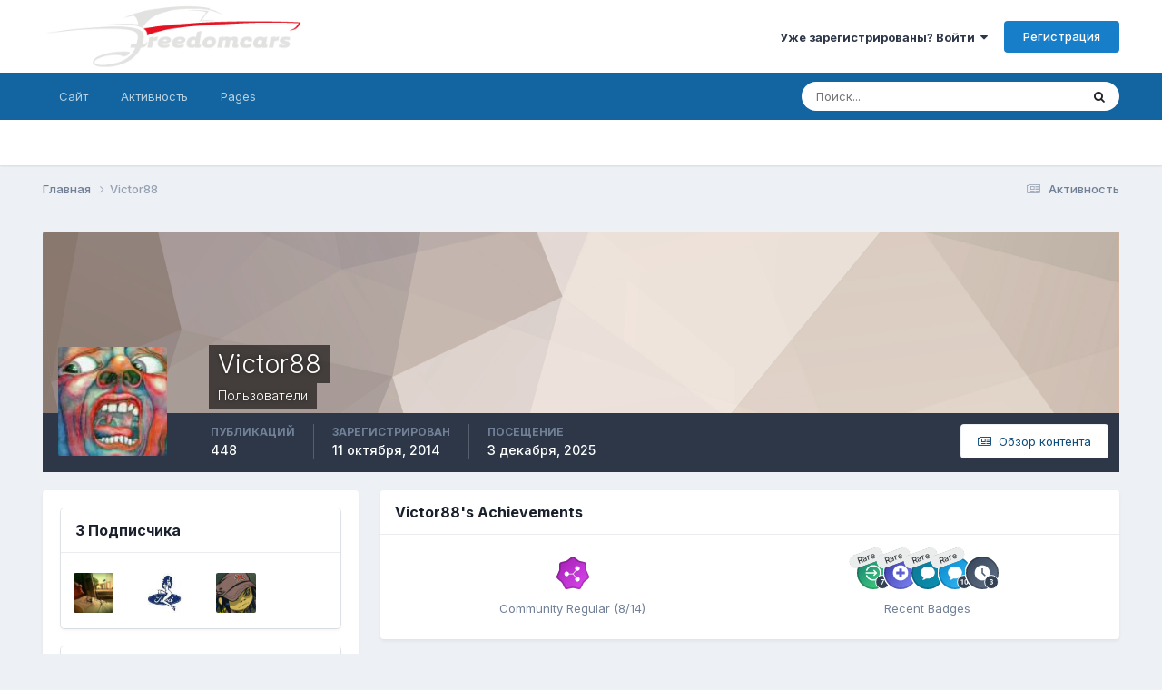

--- FILE ---
content_type: text/html;charset=UTF-8
request_url: https://freedomcars.ru/iboard/index.php?/profile/12851-victor88/
body_size: 16927
content:
<!DOCTYPE html>
<html lang="ru-RU" dir="ltr">
	<head>
		<meta charset="utf-8">
        
		<title>Victor88 - FreedomCars</title>
		
		
		
		

	<meta name="viewport" content="width=device-width, initial-scale=1">


	
	


	<meta name="twitter:card" content="summary" />




	
		
			
				<meta property="og:site_name" content="FreedomCars">
			
		
	

	
		
			
				<meta property="og:locale" content="ru_RU">
			
		
	


	
		<link rel="canonical" href="https://freedomcars.ru/iboard/index.php?/profile/12851-victor88/" />
	





<link rel="manifest" href="https://freedomcars.ru/iboard/index.php?/manifest.webmanifest/">
<meta name="msapplication-config" content="https://freedomcars.ru/iboard/index.php?/browserconfig.xml/">
<meta name="msapplication-starturl" content="/">
<meta name="application-name" content="FreedomCars">
<meta name="apple-mobile-web-app-title" content="FreedomCars">

	<meta name="theme-color" content="#ffffff">










<link rel="preload" href="//freedomcars.ru/iboard/applications/core/interface/font/fontawesome-webfont.woff2?v=4.7.0" as="font" crossorigin="anonymous">
		


	<link rel="preconnect" href="https://fonts.googleapis.com">
	<link rel="preconnect" href="https://fonts.gstatic.com" crossorigin>
	
		<link href="https://fonts.googleapis.com/css2?family=Inter:wght@300;400;500;600;700&display=swap" rel="stylesheet">
	



	<link rel='stylesheet' href='https://freedomcars.ru/iboard/uploads/css_built_1/341e4a57816af3ba440d891ca87450ff_framework.css?v=4e52a1ea3c1765879832' media='all'>

	<link rel='stylesheet' href='https://freedomcars.ru/iboard/uploads/css_built_1/05e81b71abe4f22d6eb8d1a929494829_responsive.css?v=4e52a1ea3c1765879832' media='all'>

	<link rel='stylesheet' href='https://freedomcars.ru/iboard/uploads/css_built_1/20446cf2d164adcc029377cb04d43d17_flags.css?v=4e52a1ea3c1765879832' media='all'>

	<link rel='stylesheet' href='https://freedomcars.ru/iboard/uploads/css_built_1/90eb5adf50a8c640f633d47fd7eb1778_core.css?v=4e52a1ea3c1765879832' media='all'>

	<link rel='stylesheet' href='https://freedomcars.ru/iboard/uploads/css_built_1/5a0da001ccc2200dc5625c3f3934497d_core_responsive.css?v=4e52a1ea3c1765879832' media='all'>

	<link rel='stylesheet' href='https://freedomcars.ru/iboard/uploads/css_built_1/ffdbd8340d5c38a97b780eeb2549bc3f_profiles.css?v=4e52a1ea3c1765879832' media='all'>

	<link rel='stylesheet' href='https://freedomcars.ru/iboard/uploads/css_built_1/f2ef08fd7eaff94a9763df0d2e2aaa1f_streams.css?v=4e52a1ea3c1765879832' media='all'>

	<link rel='stylesheet' href='https://freedomcars.ru/iboard/uploads/css_built_1/9be4fe0d9dd3ee2160f368f53374cd3f_leaderboard.css?v=4e52a1ea3c1765879832' media='all'>

	<link rel='stylesheet' href='https://freedomcars.ru/iboard/uploads/css_built_1/125515e1b6f230e3adf3a20c594b0cea_profiles_responsive.css?v=4e52a1ea3c1765879832' media='all'>

	<link rel='stylesheet' href='https://freedomcars.ru/iboard/uploads/css_built_1/37c6452ea623de41c991284837957128_gallery.css?v=4e52a1ea3c1765879832' media='all'>

	<link rel='stylesheet' href='https://freedomcars.ru/iboard/uploads/css_built_1/8a32dcbf06236254181d222455063219_global.css?v=4e52a1ea3c1765879832' media='all'>

	<link rel='stylesheet' href='https://freedomcars.ru/iboard/uploads/css_built_1/22e9af7d7c6ac7ddc7db0f1b0d471efc_gallery_responsive.css?v=4e52a1ea3c1765879832' media='all'>





<link rel='stylesheet' href='https://freedomcars.ru/iboard/uploads/css_built_1/258adbb6e4f3e83cd3b355f84e3fa002_custom.css?v=4e52a1ea3c1765879832' media='all'>




		
		

	
	<link rel='shortcut icon' href='https://freedomcars.ru/iboard/uploads/monthly_2025_04/favicon.ico' type="image/x-icon">

	</head>
	<body class='ipsApp ipsApp_front ipsJS_none ipsClearfix' data-controller='core.front.core.app' data-message="" data-pageApp='core' data-pageLocation='front' data-pageModule='members' data-pageController='profile' data-pageID='12851'  >
		
        

        

		<a href='#ipsLayout_mainArea' class='ipsHide' title='Перейти к основному содержанию на этой странице' accesskey='m'>Перейти к содержанию</a>
		





		<div id='ipsLayout_header' class='ipsClearfix'>
			<header>
				<div class='ipsLayout_container'>
					


<a href='https://freedomcars.ru/iboard/' id='elLogo' accesskey='1'><img src="https://freedomcars.ru/iboard/uploads/monthly_2019_01/FreedomcarsLogoInv.png.6068820213c9bec36b247b23aa26b46b.png" alt='FreedomCars'></a>

					
						

	<ul id='elUserNav' class='ipsList_inline cSignedOut ipsResponsive_showDesktop'>
		
        
		
        
        
            
            <li id='elSignInLink'>
                <a href='https://freedomcars.ru/iboard/index.php?/login/' data-ipsMenu-closeOnClick="false" data-ipsMenu id='elUserSignIn'>
                    Уже зарегистрированы? Войти &nbsp;<i class='fa fa-caret-down'></i>
                </a>
                
<div id='elUserSignIn_menu' class='ipsMenu ipsMenu_auto ipsHide'>
	<form accept-charset='utf-8' method='post' action='https://freedomcars.ru/iboard/index.php?/login/'>
		<input type="hidden" name="csrfKey" value="01e87c17504c03156d1c3e69894d7511">
		<input type="hidden" name="ref" value="aHR0cHM6Ly9mcmVlZG9tY2Fycy5ydS9pYm9hcmQvaW5kZXgucGhwPy9wcm9maWxlLzEyODUxLXZpY3Rvcjg4Lw==">
		<div data-role="loginForm">
			
			
			
				
<div class="ipsPad ipsForm ipsForm_vertical">
	<h4 class="ipsType_sectionHead">Войти</h4>
	<br><br>
	<ul class='ipsList_reset'>
		<li class="ipsFieldRow ipsFieldRow_noLabel ipsFieldRow_fullWidth">
			
			
				<input type="text" placeholder="Отображаемое имя" name="auth" autocomplete="username">
			
		</li>
		<li class="ipsFieldRow ipsFieldRow_noLabel ipsFieldRow_fullWidth">
			<input type="password" placeholder="Пароль" name="password" autocomplete="current-password">
		</li>
		<li class="ipsFieldRow ipsFieldRow_checkbox ipsClearfix">
			<span class="ipsCustomInput">
				<input type="checkbox" name="remember_me" id="remember_me_checkbox" value="1" checked aria-checked="true">
				<span></span>
			</span>
			<div class="ipsFieldRow_content">
				<label class="ipsFieldRow_label" for="remember_me_checkbox">Запомнить</label>
				<span class="ipsFieldRow_desc">Не рекомендуется для компьютеров с общим доступом</span>
			</div>
		</li>
		<li class="ipsFieldRow ipsFieldRow_fullWidth">
			<button type="submit" name="_processLogin" value="usernamepassword" class="ipsButton ipsButton_primary ipsButton_small" id="elSignIn_submit">Войти</button>
			
				<p class="ipsType_right ipsType_small">
					
						<a href='https://freedomcars.ru/iboard/index.php?/lostpassword/' data-ipsDialog data-ipsDialog-title='Забыли пароль?'>
					
					Забыли пароль?</a>
				</p>
			
		</li>
	</ul>
</div>
			
		</div>
	</form>
</div>
            </li>
            
        
		
			<li>
				
					<a href='https://freedomcars.ru/iboard/index.php?/register/'  id='elRegisterButton' class='ipsButton ipsButton_normal ipsButton_primary'>Регистрация</a>
				
			</li>
		
	</ul>

						
<ul class='ipsMobileHamburger ipsList_reset ipsResponsive_hideDesktop'>
	<li data-ipsDrawer data-ipsDrawer-drawerElem='#elMobileDrawer'>
		<a href='#' >
			
			
				
			
			
			
			<i class='fa fa-navicon'></i>
		</a>
	</li>
</ul>
					
				</div>
			</header>
			

	<nav data-controller='core.front.core.navBar' class=' ipsResponsive_showDesktop'>
		<div class='ipsNavBar_primary ipsLayout_container '>
			<ul data-role="primaryNavBar" class='ipsClearfix'>
				


	
		
		
		<li  id='elNavSecondary_1' data-role="navBarItem" data-navApp="core" data-navExt="CustomItem">
			
			
				<a href="https://freedomcars.ru/iboard/"  data-navItem-id="1" >
					Сайт<span class='ipsNavBar_active__identifier'></span>
				</a>
			
			
				<ul class='ipsNavBar_secondary ipsHide' data-role='secondaryNavBar'>
					


	
	

	
	

	
		
		
		<li  id='elNavSecondary_16' data-role="navBarItem" data-navApp="core" data-navExt="OnlineUsers">
			
			
				<a href="https://freedomcars.ru/iboard/index.php?/online/"  data-navItem-id="16" >
					Пользователи онлайн<span class='ipsNavBar_active__identifier'></span>
				</a>
			
			
		</li>
	
	

	
		
		
		<li  id='elNavSecondary_15' data-role="navBarItem" data-navApp="core" data-navExt="StaffDirectory">
			
			
				<a href="https://freedomcars.ru/iboard/index.php?/staff/"  data-navItem-id="15" >
					Модераторы<span class='ipsNavBar_active__identifier'></span>
				</a>
			
			
		</li>
	
	

	
		
		
		<li  id='elNavSecondary_14' data-role="navBarItem" data-navApp="core" data-navExt="Guidelines">
			
			
				<a href="https://freedomcars.ru/iboard/index.php?/guidelines/"  data-navItem-id="14" >
					Правила<span class='ipsNavBar_active__identifier'></span>
				</a>
			
			
		</li>
	
	

	
		
		
		<li  id='elNavSecondary_13' data-role="navBarItem" data-navApp="cms" data-navExt="Pages">
			
			
				<a href="https://freedomcars.ru/iboard/index.php?/index.html/"  data-navItem-id="13" >
					Homepage<span class='ipsNavBar_active__identifier'></span>
				</a>
			
			
		</li>
	
	

	
		
		
		<li  id='elNavSecondary_12' data-role="navBarItem" data-navApp="gallery" data-navExt="Gallery">
			
			
				<a href="https://freedomcars.ru/iboard/index.php?/gallery/"  data-navItem-id="12" >
					Gallery<span class='ipsNavBar_active__identifier'></span>
				</a>
			
			
		</li>
	
	

	
		
		
		<li  id='elNavSecondary_11' data-role="navBarItem" data-navApp="calendar" data-navExt="Calendar">
			
			
				<a href="https://freedomcars.ru/iboard/index.php?/events/"  data-navItem-id="11" >
					Events<span class='ipsNavBar_active__identifier'></span>
				</a>
			
			
		</li>
	
	

	
		
		
		<li  id='elNavSecondary_10' data-role="navBarItem" data-navApp="forums" data-navExt="Forums">
			
			
				<a href="https://freedomcars.ru/iboard/index.php"  data-navItem-id="10" >
					Forums<span class='ipsNavBar_active__identifier'></span>
				</a>
			
			
		</li>
	
	

					<li class='ipsHide' id='elNavigationMore_1' data-role='navMore'>
						<a href='#' data-ipsMenu data-ipsMenu-appendTo='#elNavigationMore_1' id='elNavigationMore_1_dropdown'>Больше <i class='fa fa-caret-down'></i></a>
						<ul class='ipsHide ipsMenu ipsMenu_auto' id='elNavigationMore_1_dropdown_menu' data-role='moreDropdown'></ul>
					</li>
				</ul>
			
		</li>
	
	

	
		
		
		<li  id='elNavSecondary_2' data-role="navBarItem" data-navApp="core" data-navExt="CustomItem">
			
			
				<a href="https://freedomcars.ru/iboard/index.php?/discover/"  data-navItem-id="2" >
					Активность<span class='ipsNavBar_active__identifier'></span>
				</a>
			
			
				<ul class='ipsNavBar_secondary ipsHide' data-role='secondaryNavBar'>
					


	
	

	
		
		
		<li  id='elNavSecondary_4' data-role="navBarItem" data-navApp="core" data-navExt="AllActivity">
			
			
				<a href="https://freedomcars.ru/iboard/index.php?/discover/"  data-navItem-id="4" >
					Активность<span class='ipsNavBar_active__identifier'></span>
				</a>
			
			
		</li>
	
	

	
	

	
	

	
		
		
		<li  id='elNavSecondary_8' data-role="navBarItem" data-navApp="core" data-navExt="Search">
			
			
				<a href="https://freedomcars.ru/iboard/index.php?/search/"  data-navItem-id="8" >
					Поиск<span class='ipsNavBar_active__identifier'></span>
				</a>
			
			
		</li>
	
	

	
	

					<li class='ipsHide' id='elNavigationMore_2' data-role='navMore'>
						<a href='#' data-ipsMenu data-ipsMenu-appendTo='#elNavigationMore_2' id='elNavigationMore_2_dropdown'>Больше <i class='fa fa-caret-down'></i></a>
						<ul class='ipsHide ipsMenu ipsMenu_auto' id='elNavigationMore_2_dropdown_menu' data-role='moreDropdown'></ul>
					</li>
				</ul>
			
		</li>
	
	

	
		
		
		<li  id='elNavSecondary_18' data-role="navBarItem" data-navApp="core" data-navExt="CustomItem">
			
			
				<a href="https://freedomcars.ru/iboard/index.php?/news/"  data-navItem-id="18" >
					Pages<span class='ipsNavBar_active__identifier'></span>
				</a>
			
			
				<ul class='ipsNavBar_secondary ipsHide' data-role='secondaryNavBar'>
					


	
		
		
		<li  id='elNavSecondary_30' data-role="navBarItem" data-navApp="cms" data-navExt="Pages">
			
			
				<a href="https://freedomcars.ru/iboard/index.php?/news/"  data-navItem-id="30" >
					Новости<span class='ipsNavBar_active__identifier'></span>
				</a>
			
			
		</li>
	
	

	
		
		
		<li  id='elNavSecondary_28' data-role="navBarItem" data-navApp="core" data-navExt="Menu">
			
			
				<a href="#"  data-navItem-id="28" >
					Новости<span class='ipsNavBar_active__identifier'></span>
				</a>
			
			
		</li>
	
	

					<li class='ipsHide' id='elNavigationMore_18' data-role='navMore'>
						<a href='#' data-ipsMenu data-ipsMenu-appendTo='#elNavigationMore_18' id='elNavigationMore_18_dropdown'>Больше <i class='fa fa-caret-down'></i></a>
						<ul class='ipsHide ipsMenu ipsMenu_auto' id='elNavigationMore_18_dropdown_menu' data-role='moreDropdown'></ul>
					</li>
				</ul>
			
		</li>
	
	

	
	

				<li class='ipsHide' id='elNavigationMore' data-role='navMore'>
					<a href='#' data-ipsMenu data-ipsMenu-appendTo='#elNavigationMore' id='elNavigationMore_dropdown'>Больше</a>
					<ul class='ipsNavBar_secondary ipsHide' data-role='secondaryNavBar'>
						<li class='ipsHide' id='elNavigationMore_more' data-role='navMore'>
							<a href='#' data-ipsMenu data-ipsMenu-appendTo='#elNavigationMore_more' id='elNavigationMore_more_dropdown'>Больше <i class='fa fa-caret-down'></i></a>
							<ul class='ipsHide ipsMenu ipsMenu_auto' id='elNavigationMore_more_dropdown_menu' data-role='moreDropdown'></ul>
						</li>
					</ul>
				</li>
			</ul>
			

	<div id="elSearchWrapper">
		<div id='elSearch' data-controller="core.front.core.quickSearch">
			<form accept-charset='utf-8' action='//freedomcars.ru/iboard/index.php?/search/&amp;do=quicksearch' method='post'>
                <input type='search' id='elSearchField' placeholder='Поиск...' name='q' autocomplete='off' aria-label='Поиск'>
                <details class='cSearchFilter'>
                    <summary class='cSearchFilter__text'></summary>
                    <ul class='cSearchFilter__menu'>
                        
                        <li><label><input type="radio" name="type" value="all" ><span class='cSearchFilter__menuText'>Везде</span></label></li>
                        
                        
                            <li><label><input type="radio" name="type" value="core_statuses_status" checked><span class='cSearchFilter__menuText'>Обновления статусов</span></label></li>
                        
                            <li><label><input type="radio" name="type" value="forums_topic"><span class='cSearchFilter__menuText'>Topics</span></label></li>
                        
                            <li><label><input type="radio" name="type" value="calendar_event"><span class='cSearchFilter__menuText'>Events</span></label></li>
                        
                            <li><label><input type="radio" name="type" value="gallery_image"><span class='cSearchFilter__menuText'>Images</span></label></li>
                        
                            <li><label><input type="radio" name="type" value="gallery_album_item"><span class='cSearchFilter__menuText'>Albums</span></label></li>
                        
                            <li><label><input type="radio" name="type" value="cms_pages_pageitem"><span class='cSearchFilter__menuText'>Pages</span></label></li>
                        
                            <li><label><input type="radio" name="type" value="cms_records1"><span class='cSearchFilter__menuText'>Новости</span></label></li>
                        
                            <li><label><input type="radio" name="type" value="core_members"><span class='cSearchFilter__menuText'>Пользователи</span></label></li>
                        
                    </ul>
                </details>
				<button class='cSearchSubmit' type="submit" aria-label='Поиск'><i class="fa fa-search"></i></button>
			</form>
		</div>
	</div>

		</div>
	</nav>

			
<ul id='elMobileNav' class='ipsResponsive_hideDesktop' data-controller='core.front.core.mobileNav'>
	
		
			<li id='elMobileBreadcrumb'>
				<a href='https://freedomcars.ru/iboard/'>
					<span>Главная</span>
				</a>
			</li>
		
	
	
	
	<li >
		<a data-action="defaultStream" href='https://freedomcars.ru/iboard/index.php?/discover/'><i class="fa fa-newspaper-o" aria-hidden="true"></i></a>
	</li>

	

	
		<li class='ipsJS_show'>
			<a href='https://freedomcars.ru/iboard/index.php?/search/'><i class='fa fa-search'></i></a>
		</li>
	
</ul>
		</div>
		<main id='ipsLayout_body' class='ipsLayout_container'>
			<div id='ipsLayout_contentArea'>
				<div id='ipsLayout_contentWrapper'>
					
<nav class='ipsBreadcrumb ipsBreadcrumb_top ipsFaded_withHover'>
	

	<ul class='ipsList_inline ipsPos_right'>
		
		<li >
			<a data-action="defaultStream" class='ipsType_light '  href='https://freedomcars.ru/iboard/index.php?/discover/'><i class="fa fa-newspaper-o" aria-hidden="true"></i> <span>Активность</span></a>
		</li>
		
	</ul>

	<ul data-role="breadcrumbList">
		<li>
			<a title="Главная" href='https://freedomcars.ru/iboard/'>
				<span>Главная <i class='fa fa-angle-right'></i></span>
			</a>
		</li>
		
		
			<li>
				
					<a href='https://freedomcars.ru/iboard/index.php?/profile/12851-victor88/'>
						<span>Victor88 </span>
					</a>
				
			</li>
		
	</ul>
</nav>
					
					<div id='ipsLayout_mainArea'>
						
						
						
						

	




	<div class='cWidgetContainer '  data-role='widgetReceiver' data-orientation='horizontal' data-widgetArea='header'>
		<ul class='ipsList_reset'>
			
				
					
					<li class='ipsWidget ipsWidget_horizontal ipsBox  ipsWidgetHide ipsHide ' data-blockID='app_core_guestSignUp_eg04lu01p' data-blockConfig="true" data-blockTitle="Виджет регистрации гостей" data-blockErrorMessage="Блок отображается только для гостей."  data-controller='core.front.widgets.block'></li>
				
			
		</ul>
	</div>

						

<!-- When altering this template be sure to also check for similar in the hovercard -->
<div data-controller='core.front.profile.main'>
	

<header data-role="profileHeader">
    <div class='ipsPageHead_special ' id='elProfileHeader' data-controller='core.global.core.coverPhoto' data-url="https://freedomcars.ru/iboard/index.php?/profile/12851-victor88/&amp;csrfKey=01e87c17504c03156d1c3e69894d7511" data-coverOffset='0'>
        
        <div class='ipsCoverPhoto_container' style="background-color: hsl(23, 100%, 80% )">
            <img src='https://freedomcars.ru/iboard/uploads/set_resources_1/84c1e40ea0e759e3f1505eb1788ddf3c_pattern.png' class='ipsCoverPhoto_photo' data-action="toggleCoverPhoto" alt=''>
        </div>
        
        
        <div class='ipsColumns ipsColumns_collapsePhone' data-hideOnCoverEdit>
            <div class='ipsColumn ipsColumn_fixed ipsColumn_narrow ipsPos_center' id='elProfilePhoto'>
                
                <a href="https://freedomcars.ru/iboard/uploads/profile/photo-12851.jpg" data-ipsLightbox class='ipsUserPhoto ipsUserPhoto_xlarge'>
                    <img src='https://freedomcars.ru/iboard/uploads/profile/photo-thumb-12851.jpg' alt=''>
                </a>
                
                
            </div>
            <div class='ipsColumn ipsColumn_fluid'>
                <div class='ipsPos_left ipsPad cProfileHeader_name ipsType_normal'>
                    <h1 class='ipsType_reset ipsPageHead_barText'>
                        Victor88

                        
                        
                    </h1>
                    <span>
						
						<span class='ipsPageHead_barText'>Пользователи</span>
					</span>
                </div>
                
                <ul class='ipsList_inline ipsPad ipsResponsive_hidePhone ipsResponsive_block ipsPos_left'>
                    
                    <li>

<div data-followApp='core' data-followArea='member' data-followID='12851'  data-controller='core.front.core.followButton'>
	
		

	
</div></li>
                    
                    
                </ul>
                
            </div>
        </div>
    </div>

    <div class='ipsGrid ipsAreaBackground ipsPad ipsResponsive_showPhone ipsResponsive_block'>
        
        
        

        
        
        <div data-role='switchView' class='ipsGrid_span12'>
            <div data-action="goToProfile" data-type='phone' class='ipsHide'>
                <a href='https://freedomcars.ru/iboard/index.php?/profile/12851-victor88/' class='ipsButton ipsButton_veryLight ipsButton_small ipsButton_fullWidth' title="Профиль Victor88"><i class='fa fa-user'></i></a>
            </div>
            <div data-action="browseContent" data-type='phone' class=''>
                <a href="https://freedomcars.ru/iboard/index.php?/profile/12851-victor88/content/" rel="nofollow" class='ipsButton ipsButton_veryLight ipsButton_small ipsButton_fullWidth'  title="Контент Victor88"><i class='fa fa-newspaper-o'></i></a>
            </div>
        </div>
    </div>

    <div id='elProfileStats' class='ipsClearfix sm:ipsPadding ipsResponsive_pull'>
        <div data-role='switchView' class='ipsResponsive_hidePhone ipsPos_right'>
            <a href='https://freedomcars.ru/iboard/index.php?/profile/12851-victor88/' class='ipsButton ipsButton_veryLight ipsButton_small ipsPos_right ipsHide' data-action="goToProfile" data-type='full' title="Профиль Victor88"><i class='fa fa-user'></i> <span class='ipsResponsive_showDesktop ipsResponsive_inline'>&nbsp;Профиль</span></a>
            <a href="https://freedomcars.ru/iboard/index.php?/profile/12851-victor88/content/" rel="nofollow" class='ipsButton ipsButton_veryLight ipsButton_small ipsPos_right ' data-action="browseContent" data-type='full' title="Контент Victor88"><i class='fa fa-newspaper-o'></i> <span class='ipsResponsive_showDesktop ipsResponsive_inline'>&nbsp;Обзор контента</span></a>
        </div>
        <ul class='ipsList_reset ipsFlex ipsFlex-ai:center ipsFlex-fw:wrap ipsPos_left ipsResponsive_noFloat'>
            <li>
                <h4 class='ipsType_minorHeading'>Публикаций</h4>
                448
            </li>
            <li>
                <h4 class='ipsType_minorHeading'>Зарегистрирован</h4>
                <time datetime='2014-10-11T15:57:06Z' title='10/11/14 15:57' data-short='11 г'>11 октября, 2014</time>
            </li>
            
            <li>
                <h4 class='ipsType_minorHeading'>Посещение</h4>
                <span>
					
                    <time datetime='2025-12-03T11:01:27Z' title='12/03/25 11:01' data-short='3 дек'>3 декабря, 2025</time>
				</span>
            </li>
            
            
        </ul>
    </div>
</header>
	<div data-role="profileContent" class='ipsSpacer_top'>

		<div class='ipsColumns ipsColumns_collapseTablet' data-controller="core.front.profile.body">
			<div class='ipsColumn ipsColumn_fixed ipsColumn_veryWide' id='elProfileInfoColumn'>
				<div class='ipsPadding ipsBox ipsResponsive_pull'>
					
					

					
					
					
                        
                    
					
						<div class='ipsWidget ipsWidget_vertical cProfileSidebarBlock ipsBox ipsBox--child ipsSpacer_bottom' id='elFollowers' data-feedID='member-12851' data-controller='core.front.profile.followers'>
							

<h2 class='ipsWidget_title ipsType_reset'>
	
	3 Подписчика
</h2>
<div class='ipsWidget_inner'>
	
		<ul class='ipsGrid ipsSpacer_top'>
			
				
					<li class='ipsGrid_span3 ipsType_center ' data-ipsTooltip title='Sleeford'>


	<a href="https://freedomcars.ru/iboard/index.php?/profile/11567-sleeford/" rel="nofollow"  class="ipsUserPhoto ipsUserPhoto_mini" title="Перейти в профиль Sleeford">
		<img src='https://freedomcars.ru/iboard/uploads/profile/photo-thumb-11567.jpg' alt='Sleeford' loading="lazy">
	</a>
</li>
				
			
				
					<li class='ipsGrid_span3 ipsType_center ' data-ipsTooltip title='Zakker'>


	<a href="https://freedomcars.ru/iboard/index.php?/profile/3236-zakker/" rel="nofollow"  class="ipsUserPhoto ipsUserPhoto_mini" title="Перейти в профиль Zakker">
		<img src='https://freedomcars.ru/iboard/uploads/av-3236.jpeg' alt='Zakker' loading="lazy">
	</a>
</li>
				
			
				
					<li class='ipsGrid_span3 ipsType_center ' data-ipsTooltip title='da_troll'>


	<a href="https://freedomcars.ru/iboard/index.php?/profile/1842-da_troll/" rel="nofollow"  class="ipsUserPhoto ipsUserPhoto_mini" title="Перейти в профиль da_troll">
		<img src='https://freedomcars.ru/iboard/uploads/profile/photo-1842.jpg' alt='da_troll' loading="lazy">
	</a>
</li>
				
			
		</ul>
	
</div>

						</div>
	 				
	 				
						<div class='ipsWidget ipsWidget_vertical cProfileSidebarBlock ipsBox ipsBox--child ipsSpacer_bottom' data-location='defaultFields'>
							<h2 class='ipsWidget_title ipsType_reset'>Информация о Victor88</h2>
							<div class='ipsWidget_inner ipsPad'>
								
								<ul class='ipsDataList ipsDataList_reducedSpacing cProfileFields'>
									
									
										<li class='ipsDataItem'>
											<span class='ipsDataItem_generic ipsDataItem_size3 ipsType_break'><strong>День рождения</strong></span>
											<span class='ipsDataItem_generic'>04/19/1988</span>
										</li>
									
								</ul>
							</div>
						</div>
					
					
						
						<div class='ipsWidget ipsWidget_vertical cProfileSidebarBlock ipsBox ipsBox--child ipsSpacer_bottom' data-location='customFields'>
							
                                <h2 class='ipsWidget_title ipsType_reset'>Информация</h2>
                            
                            <div class='ipsWidget_inner ipsPad'>
								<ul class='ipsDataList ipsDataList_reducedSpacing cProfileFields'>
									
									
										<li class='ipsDataItem ipsType_break'>
											
												<span class='ipsDataItem_generic ipsDataItem_size3 ipsType_break'><strong>Город</strong></span>
												<div class='ipsDataItem_generic'><div class='ipsType_break ipsContained'>Москва, Тучково</div></div>
											
										</li>
									
									
									
										<li class='ipsDataItem ipsType_break'>
											
												<span class='ipsDataItem_generic ipsDataItem_size3 ipsType_break'><strong>Автомобиль</strong></span>
												<div class='ipsDataItem_generic'><div class='ipsType_break ipsContained'>Jeep Liberty<br />
Mercury Grand Marquis &#039;92</div></div>
											
										</li>
									
									
								</ul>
							</div>
						</div>
						
					
					
					
						<div class='ipsWidget ipsWidget_vertical cProfileSidebarBlock ipsBox ipsBox--child ipsSpacer_bottom' data-controller='core.front.profile.toggleBlock'>
							


	
	<h2 class='ipsWidget_title ipsType_reset'>
		

		Посетители профиля
	</h2>
	<div class='ipsWidget_inner ipsPad'>
		<span class='ipsType_light'>
			3841 просмотр профиля
		</span>
		
			<ul class='ipsDataList ipsDataList_reducedSpacing ipsSpacer_top'>
			
				<li class='ipsDataItem'>
					<div class='ipsType_center ipsDataItem_icon'>
						


	<a href="https://freedomcars.ru/iboard/index.php?/profile/54018-dimon111/" rel="nofollow" data-ipsHover data-ipsHover-width="370" data-ipsHover-target="https://freedomcars.ru/iboard/index.php?/profile/54018-dimon111/&amp;do=hovercard" class="ipsUserPhoto ipsUserPhoto_tiny" title="Перейти в профиль dimon111">
		<img src='https://freedomcars.ru/iboard/uploads/monthly_2025_12/111.thumb.jpg.77c8afb5c809115c57ed9e91eb98a083.jpg' alt='dimon111' loading="lazy">
	</a>

					</div>
					<div class='ipsDataItem_main'>
						<h3 class='ipsDataItem_title'>


<a href='https://freedomcars.ru/iboard/index.php?/profile/54018-dimon111/' rel="nofollow" data-ipsHover data-ipsHover-width='370' data-ipsHover-target='https://freedomcars.ru/iboard/index.php?/profile/54018-dimon111/&amp;do=hovercard&amp;referrer=https%253A%252F%252Ffreedomcars.ru%252Fiboard%252Findex.php%253F%252Fprofile%252F12851-victor88%252F' title="Перейти в профиль dimon111" class="ipsType_break">dimon111</a></h3>
						<p class='ipsDataItem_meta ipsType_light'><time datetime='2026-01-10T20:33:45Z' title='01/10/26 20:33' data-short='10 янв'>10 января</time></p>
					</div>
				</li>
			
				<li class='ipsDataItem'>
					<div class='ipsType_center ipsDataItem_icon'>
						


	<a href="https://freedomcars.ru/iboard/index.php?/profile/76786-komissar/" rel="nofollow" data-ipsHover data-ipsHover-width="370" data-ipsHover-target="https://freedomcars.ru/iboard/index.php?/profile/76786-komissar/&amp;do=hovercard" class="ipsUserPhoto ipsUserPhoto_tiny" title="Перейти в профиль Komissar">
		<img src='data:image/svg+xml,%3Csvg%20xmlns%3D%22http%3A%2F%2Fwww.w3.org%2F2000%2Fsvg%22%20viewBox%3D%220%200%201024%201024%22%20style%3D%22background%3A%2362c4c4%22%3E%3Cg%3E%3Ctext%20text-anchor%3D%22middle%22%20dy%3D%22.35em%22%20x%3D%22512%22%20y%3D%22512%22%20fill%3D%22%23ffffff%22%20font-size%3D%22700%22%20font-family%3D%22-apple-system%2C%20BlinkMacSystemFont%2C%20Roboto%2C%20Helvetica%2C%20Arial%2C%20sans-serif%22%3EK%3C%2Ftext%3E%3C%2Fg%3E%3C%2Fsvg%3E' alt='Komissar' loading="lazy">
	</a>

					</div>
					<div class='ipsDataItem_main'>
						<h3 class='ipsDataItem_title'>


<a href='https://freedomcars.ru/iboard/index.php?/profile/76786-komissar/' rel="nofollow" data-ipsHover data-ipsHover-width='370' data-ipsHover-target='https://freedomcars.ru/iboard/index.php?/profile/76786-komissar/&amp;do=hovercard&amp;referrer=https%253A%252F%252Ffreedomcars.ru%252Fiboard%252Findex.php%253F%252Fprofile%252F12851-victor88%252F' title="Перейти в профиль Komissar" class="ipsType_break">Komissar</a></h3>
						<p class='ipsDataItem_meta ipsType_light'><time datetime='2025-09-27T15:33:06Z' title='09/27/25 15:33' data-short='27 сент'>27 сентября, 2025</time></p>
					</div>
				</li>
			
				<li class='ipsDataItem'>
					<div class='ipsType_center ipsDataItem_icon'>
						


	<a href="https://freedomcars.ru/iboard/index.php?/profile/7777-gangstagram/" rel="nofollow" data-ipsHover data-ipsHover-width="370" data-ipsHover-target="https://freedomcars.ru/iboard/index.php?/profile/7777-gangstagram/&amp;do=hovercard" class="ipsUserPhoto ipsUserPhoto_tiny" title="Перейти в профиль Gangstagram">
		<img src='https://freedomcars.ru/iboard/uploads/monthly_2022_06/20220424_165852_photo-resizer_ru_photo-resizer_ru_photo-resizer_ru_photo-resizer_ru.thumb.png.f51727a7410e50488d611e5bd7a3eb68.png' alt='Gangstagram ' loading="lazy">
	</a>

					</div>
					<div class='ipsDataItem_main'>
						<h3 class='ipsDataItem_title'>


<a href='https://freedomcars.ru/iboard/index.php?/profile/7777-gangstagram/' rel="nofollow" data-ipsHover data-ipsHover-width='370' data-ipsHover-target='https://freedomcars.ru/iboard/index.php?/profile/7777-gangstagram/&amp;do=hovercard&amp;referrer=https%253A%252F%252Ffreedomcars.ru%252Fiboard%252Findex.php%253F%252Fprofile%252F12851-victor88%252F' title="Перейти в профиль Gangstagram" class="ipsType_break">Gangstagram </a></h3>
						<p class='ipsDataItem_meta ipsType_light'><time datetime='2025-05-02T19:25:21Z' title='05/02/25 19:25' data-short='2 май'>2 мая, 2025</time></p>
					</div>
				</li>
			
				<li class='ipsDataItem'>
					<div class='ipsType_center ipsDataItem_icon'>
						


	<a href="https://freedomcars.ru/iboard/index.php?/profile/14614-mozheva12/" rel="nofollow" data-ipsHover data-ipsHover-width="370" data-ipsHover-target="https://freedomcars.ru/iboard/index.php?/profile/14614-mozheva12/&amp;do=hovercard" class="ipsUserPhoto ipsUserPhoto_tiny" title="Перейти в профиль Mozheva12">
		<img src='https://freedomcars.ru/iboard/uploads/profile/photo-thumb-14614.png' alt='Mozheva12' loading="lazy">
	</a>

					</div>
					<div class='ipsDataItem_main'>
						<h3 class='ipsDataItem_title'>


<a href='https://freedomcars.ru/iboard/index.php?/profile/14614-mozheva12/' rel="nofollow" data-ipsHover data-ipsHover-width='370' data-ipsHover-target='https://freedomcars.ru/iboard/index.php?/profile/14614-mozheva12/&amp;do=hovercard&amp;referrer=https%253A%252F%252Ffreedomcars.ru%252Fiboard%252Findex.php%253F%252Fprofile%252F12851-victor88%252F' title="Перейти в профиль Mozheva12" class="ipsType_break">Mozheva12</a></h3>
						<p class='ipsDataItem_meta ipsType_light'><time datetime='2024-09-16T16:07:00Z' title='09/16/24 16:07' data-short='1 г'>16 сентября, 2024</time></p>
					</div>
				</li>
			
				<li class='ipsDataItem'>
					<div class='ipsType_center ipsDataItem_icon'>
						


	<a href="https://freedomcars.ru/iboard/index.php?/profile/2164-%D0%BC%D0%B0%D0%BA%D1%81%D0%B8%D0%BC-%D0%BD/" rel="nofollow" data-ipsHover data-ipsHover-width="370" data-ipsHover-target="https://freedomcars.ru/iboard/index.php?/profile/2164-%D0%BC%D0%B0%D0%BA%D1%81%D0%B8%D0%BC-%D0%BD/&amp;do=hovercard" class="ipsUserPhoto ipsUserPhoto_tiny" title="Перейти в профиль максим н">
		<img src='https://freedomcars.ru/iboard/uploads/profile/photo-2164.jpg' alt='максим н' loading="lazy">
	</a>

					</div>
					<div class='ipsDataItem_main'>
						<h3 class='ipsDataItem_title'>


<a href='https://freedomcars.ru/iboard/index.php?/profile/2164-%D0%BC%D0%B0%D0%BA%D1%81%D0%B8%D0%BC-%D0%BD/' rel="nofollow" data-ipsHover data-ipsHover-width='370' data-ipsHover-target='https://freedomcars.ru/iboard/index.php?/profile/2164-%D0%BC%D0%B0%D0%BA%D1%81%D0%B8%D0%BC-%D0%BD/&amp;do=hovercard&amp;referrer=https%253A%252F%252Ffreedomcars.ru%252Fiboard%252Findex.php%253F%252Fprofile%252F12851-victor88%252F' title="Перейти в профиль максим н" class="ipsType_break">максим н</a></h3>
						<p class='ipsDataItem_meta ipsType_light'><time datetime='2024-08-13T16:38:06Z' title='08/13/24 16:38' data-short='1 г'>13 августа, 2024</time></p>
					</div>
				</li>
			
				<li class='ipsDataItem'>
					<div class='ipsType_center ipsDataItem_icon'>
						


	<a href="https://freedomcars.ru/iboard/index.php?/profile/11967-evgeny-71/" rel="nofollow" data-ipsHover data-ipsHover-width="370" data-ipsHover-target="https://freedomcars.ru/iboard/index.php?/profile/11967-evgeny-71/&amp;do=hovercard" class="ipsUserPhoto ipsUserPhoto_tiny" title="Перейти в профиль Evgeny 71">
		<img src='data:image/svg+xml,%3Csvg%20xmlns%3D%22http%3A%2F%2Fwww.w3.org%2F2000%2Fsvg%22%20viewBox%3D%220%200%201024%201024%22%20style%3D%22background%3A%23a362c4%22%3E%3Cg%3E%3Ctext%20text-anchor%3D%22middle%22%20dy%3D%22.35em%22%20x%3D%22512%22%20y%3D%22512%22%20fill%3D%22%23ffffff%22%20font-size%3D%22700%22%20font-family%3D%22-apple-system%2C%20BlinkMacSystemFont%2C%20Roboto%2C%20Helvetica%2C%20Arial%2C%20sans-serif%22%3EE%3C%2Ftext%3E%3C%2Fg%3E%3C%2Fsvg%3E' alt='Evgeny 71' loading="lazy">
	</a>

					</div>
					<div class='ipsDataItem_main'>
						<h3 class='ipsDataItem_title'>


<a href='https://freedomcars.ru/iboard/index.php?/profile/11967-evgeny-71/' rel="nofollow" data-ipsHover data-ipsHover-width='370' data-ipsHover-target='https://freedomcars.ru/iboard/index.php?/profile/11967-evgeny-71/&amp;do=hovercard&amp;referrer=https%253A%252F%252Ffreedomcars.ru%252Fiboard%252Findex.php%253F%252Fprofile%252F12851-victor88%252F' title="Перейти в профиль Evgeny 71" class="ipsType_break">Evgeny 71</a></h3>
						<p class='ipsDataItem_meta ipsType_light'><time datetime='2024-05-24T14:19:00Z' title='05/24/24 14:19' data-short='1 г'>24 мая, 2024</time></p>
					</div>
				</li>
			
			</ul>
		
	</div>

		
						</div>
					
				</div>

			</div>
			<section class='ipsColumn ipsColumn_fluid'>
				
					<div class='ipsWidget ipsBox ipsMargin_bottom'>
						<h2 class='ipsWidget_title ipsType_reset ipsFlex ipsFlex-ai:center ipsFlex-jc:between'>
							<span>
								
									Victor88's Achievements
								
							</span>
						</h2>
						<div class='ipsWidget_inner ipsPadding_horizontal ipsPadding_vertical:half ipsType_center cProfileAchievements'>
							
								<div class='ipsFlex ipsFlex-fd:column ipsFlex-ai:center ipsPadding_vertical:half'>
									
<img src='https://freedomcars.ru/iboard/uploads/monthly_2022_07/8_Regular.svg' loading="lazy" alt="Community Regular" class="ipsDimension:4" data-ipsTooltip title="Звание: Community Regular (8/14)">
									<h3 class='ipsType_reset ipsType_unbold ipsType_medium ipsType_light ipsMargin_top:half'>
                                        Community Regular (8/14)
									</h3>
								</div>
							
							
									
								
									<a href="https://freedomcars.ru/iboard/index.php?/profile/12851-victor88/badges/" data-action="badgeLog" title="Victor88's Badges" class='ipsPadding_vertical:half ipsRadius'>
										<ul class="ipsCaterpillar ipsFlex-jc:center">
											
												<li class='ipsCaterpillar__item'>
													

<span class='ipsPos_relative'>
    <img src='https://freedomcars.ru/iboard/uploads/monthly_2022_07/SevenConsecutiveDaysLoggedIn.svg' loading="lazy" alt="Dedicated" class='ipsOutline ipsDimension:4' data-ipsTooltip title='Dedicated'>
    
        <span class='ipsBadge ipsBadge_small ipsBadge_rare'>Rare</span>
    
</span>
												</li>
											
												<li class='ipsCaterpillar__item'>
													

<span class='ipsPos_relative'>
    <img src='https://freedomcars.ru/iboard/uploads/monthly_2022_07/FirstTopic.svg' loading="lazy" alt="Conversation Starter" class='ipsOutline ipsDimension:4' data-ipsTooltip title='Conversation Starter'>
    
        <span class='ipsBadge ipsBadge_small ipsBadge_rare'>Rare</span>
    
</span>
												</li>
											
												<li class='ipsCaterpillar__item'>
													

<span class='ipsPos_relative'>
    <img src='https://freedomcars.ru/iboard/uploads/monthly_2022_07/FirstPost.svg' loading="lazy" alt="First Post" class='ipsOutline ipsDimension:4' data-ipsTooltip title='First Post'>
    
        <span class='ipsBadge ipsBadge_small ipsBadge_rare'>Rare</span>
    
</span>
												</li>
											
												<li class='ipsCaterpillar__item'>
													

<span class='ipsPos_relative'>
    <img src='https://freedomcars.ru/iboard/uploads/monthly_2022_07/TenPosts.svg' loading="lazy" alt="Collaborator" class='ipsOutline ipsDimension:4' data-ipsTooltip title='Collaborator'>
    
        <span class='ipsBadge ipsBadge_small ipsBadge_rare'>Rare</span>
    
</span>
												</li>
											
												<li class='ipsCaterpillar__item'>
													

<span class='ipsPos_relative'>
    <img src='https://freedomcars.ru/iboard/uploads/monthly_2022_07/SevenDaysRegistered.svg' loading="lazy" alt="Week One Done" class='ipsOutline ipsDimension:4' data-ipsTooltip title='Week One Done'>
    
</span>
												</li>
											
										</ul>
										<h3 class='ipsType_reset ipsType_unbold ipsType_medium ipsType_light ipsMargin_top:half'>
											Recent Badges
										</h3>
									</a>
								
							
							
							
						</div>
					</div>
				

				<div class='ipsBox ipsResponsive_pull'>
					

	<div class='ipsTabs ipsTabs_stretch ipsClearfix' id='elProfileTabs' data-ipsTabBar data-ipsTabBar-contentArea='#elProfileTabs_content'>
		<a href='#elProfileTabs' data-action='expandTabs'><i class='fa fa-caret-down'></i></a>
		<ul role="tablist">
			
				<li>
					<a href='https://freedomcars.ru/iboard/index.php?/profile/12851-victor88/&amp;tab=activity' id='elProfileTab_activity' class='ipsTabs_item ipsType_center ipsTabs_activeItem' role="tab" aria-selected="true">Активность</a>
				</li>
			
				<li>
					<a href='https://freedomcars.ru/iboard/index.php?/profile/12851-victor88/&amp;tab=node_gallery_galleryImages' id='elProfileTab_node_gallery_galleryImages' class='ipsTabs_item ipsType_center ' role="tab" aria-selected="false">Images</a>
				</li>
			
		</ul>
	</div>

<div id='elProfileTabs_content' class='ipsTabs_panels ipsPadding ipsAreaBackground_reset'>
	
		
			<div id="ipsTabs_elProfileTabs_elProfileTab_activity_panel" class='ipsTabs_panel ipsAreaBackground_reset'>
				
<div data-controller="core.front.statuses.statusFeed">
	
	
		<ol class='ipsStream ipsList_reset' data-role='activityStream' id='elProfileActivityOverview'>
			
				

<li class='ipsStreamItem ipsStreamItem_contentBlock ipsStreamItem_expanded ipsAreaBackground_reset ipsPad  ' data-role='activityItem' data-timestamp='1764096295'>
	<div class='ipsStreamItem_container ipsClearfix'>
		
			
			<div class='ipsStreamItem_header ipsPhotoPanel ipsPhotoPanel_mini'>
								
					<span class='ipsStreamItem_contentType' data-ipsTooltip title='Post'><i class='fa fa-comment'></i></span>
				
				

	<a href="https://freedomcars.ru/iboard/index.php?/profile/12851-victor88/" rel="nofollow" data-ipsHover data-ipsHover-target="https://freedomcars.ru/iboard/index.php?/profile/12851-victor88/&amp;do=hovercard" class="ipsUserPhoto ipsUserPhoto_mini" title="Перейти в профиль Victor88">
		<img src='https://freedomcars.ru/iboard/uploads/profile/photo-thumb-12851.jpg' alt='Victor88' loading="lazy">
	</a>

				<div class=''>
					
					<h2 class='ipsType_reset ipsStreamItem_title ipsContained_container ipsStreamItem_titleSmall'>
						
						
						<span class='ipsType_break ipsContained'>
							<a href='https://freedomcars.ru/iboard/index.php?/topic/121877-92-ford-crown-victoria-aod-%D0%BD%D0%B5-%D1%85%D0%BE%D1%87%D0%B5%D1%82-%D0%B5%D1%85%D0%B0%D1%82%D1%8C/&amp;do=findComment&amp;comment=2118634' data-linkType="link" data-searchable> &#039;92 Ford Crown Victoria - AOD не хочет ехать</a>
						</span>
						
					</h2>
					
						<p class='ipsType_reset ipsStreamItem_status ipsType_blendLinks'>
							
<a href='https://freedomcars.ru/iboard/index.php?/profile/12851-victor88/' rel="nofollow" data-ipsHover data-ipsHover-width="370" data-ipsHover-target='https://freedomcars.ru/iboard/index.php?/profile/12851-victor88/&amp;do=hovercard' title="Перейти в профиль Victor88" class="ipsType_break">Victor88</a> ответил 
<a href='https://freedomcars.ru/iboard/index.php?/profile/78446-rekam_yenom_2k/' rel="nofollow" data-ipsHover data-ipsHover-width="370" data-ipsHover-target='https://freedomcars.ru/iboard/index.php?/profile/78446-rekam_yenom_2k/&amp;do=hovercard' title="Перейти в профиль rekaM_yenoM_2K" class="ipsType_break">rekaM_yenoM_2K</a> topic в <a href='https://freedomcars.ru/iboard/index.php?/forum/2-%D1%82%D0%B5%D1%85%D0%BD%D0%B8%D1%87%D0%B5%D1%81%D0%BA%D0%B8%D0%B5-%D0%B2%D0%BE%D0%BF%D1%80%D0%BE%D1%81%D1%8B-%D0%B8-%D0%BE%D1%82%D0%B2%D0%B5%D1%82%D1%8B/'>Технические вопросы и ответы</a>
						</p>
					
					
						
					
				</div>
			</div>
			
				<div class='ipsStreamItem_snippet ipsType_break'>
					
					 	

	<div class='ipsType_richText ipsContained ipsType_medium'>
		<div data-ipsTruncate data-ipsTruncate-type='remove' data-ipsTruncate-size='3 lines' data-ipsTruncate-watch='false'>
			Праблема не в Харитонове
		</div>
	</div>


					
				</div>
				<ul class='ipsList_inline ipsStreamItem_meta ipsGap:1'>
					<li class='ipsType_light ipsType_medium'>
						
						<i class='fa fa-clock-o'></i> <time datetime='2025-11-25T18:44:55Z' title='11/25/25 18:44' data-short='25 нояб'>25 ноября, 2025</time>
						
					</li>
					
						<li class='ipsType_light ipsType_medium'>
							<a href='https://freedomcars.ru/iboard/index.php?/topic/121877-92-ford-crown-victoria-aod-%D0%BD%D0%B5-%D1%85%D0%BE%D1%87%D0%B5%D1%82-%D0%B5%D1%85%D0%B0%D1%82%D1%8C/&amp;do=findComment&amp;comment=2118634' class='ipsType_blendLinks'>
								
									<i class='fa fa-comment'></i> 37 ответов
								
							</a>
						</li>
					
					
					
				</ul>
			
		
	</div>
</li>
			
				

<li class='ipsStreamItem ipsStreamItem_contentBlock ipsStreamItem_expanded ipsAreaBackground_reset ipsPad  ' data-role='activityItem' data-timestamp='1764089079'>
	<div class='ipsStreamItem_container ipsClearfix'>
		
			
			<div class='ipsStreamItem_header ipsPhotoPanel ipsPhotoPanel_mini'>
								
					<span class='ipsStreamItem_contentType' data-ipsTooltip title='Post'><i class='fa fa-comment'></i></span>
				
				

	<a href="https://freedomcars.ru/iboard/index.php?/profile/12851-victor88/" rel="nofollow" data-ipsHover data-ipsHover-target="https://freedomcars.ru/iboard/index.php?/profile/12851-victor88/&amp;do=hovercard" class="ipsUserPhoto ipsUserPhoto_mini" title="Перейти в профиль Victor88">
		<img src='https://freedomcars.ru/iboard/uploads/profile/photo-thumb-12851.jpg' alt='Victor88' loading="lazy">
	</a>

				<div class=''>
					
					<h2 class='ipsType_reset ipsStreamItem_title ipsContained_container ipsStreamItem_titleSmall'>
						
						
						<span class='ipsType_break ipsContained'>
							<a href='https://freedomcars.ru/iboard/index.php?/topic/61233-%D0%BC%D0%BE%D0%B6%D0%B5%D1%82-%D0%BA%D1%82%D0%BE-%D0%BF%D0%BE%D0%B4%D1%81%D0%BA%D0%B0%D0%B6%D0%B5%D1%82-%D0%BA%D0%B0%D0%BA-%D0%BF%D1%80%D0%BE%D0%B2%D0%B5%D1%80%D0%B8%D1%82%D1%8C-%D0%B3%D0%BE%D0%B2%D0%B5%D1%80%D0%BD%D0%B5%D1%80-%D0%BD%D0%B0-%D0%B0%D0%BE%D0%B4/&amp;do=findComment&amp;comment=2118629' data-linkType="link" data-searchable> может кто подскажет как проверить говернер на АОД?</a>
						</span>
						
					</h2>
					
						<p class='ipsType_reset ipsStreamItem_status ipsType_blendLinks'>
							
<a href='https://freedomcars.ru/iboard/index.php?/profile/12851-victor88/' rel="nofollow" data-ipsHover data-ipsHover-width="370" data-ipsHover-target='https://freedomcars.ru/iboard/index.php?/profile/12851-victor88/&amp;do=hovercard' title="Перейти в профиль Victor88" class="ipsType_break">Victor88</a> ответил 
<a href='https://freedomcars.ru/iboard/index.php?/profile/7638-pavha/' rel="nofollow" data-ipsHover data-ipsHover-width="370" data-ipsHover-target='https://freedomcars.ru/iboard/index.php?/profile/7638-pavha/&amp;do=hovercard' title="Перейти в профиль paVha" class="ipsType_break">paVha</a> topic в <a href='https://freedomcars.ru/iboard/index.php?/forum/2-%D1%82%D0%B5%D1%85%D0%BD%D0%B8%D1%87%D0%B5%D1%81%D0%BA%D0%B8%D0%B5-%D0%B2%D0%BE%D0%BF%D1%80%D0%BE%D1%81%D1%8B-%D0%B8-%D0%BE%D1%82%D0%B2%D0%B5%D1%82%D1%8B/'>Технические вопросы и ответы</a>
						</p>
					
					
						
					
				</div>
			</div>
			
				<div class='ipsStreamItem_snippet ipsType_break'>
					
					 	

	<div class='ipsType_richText ipsContained ipsType_medium'>
		<div data-ipsTruncate data-ipsTruncate-type='remove' data-ipsTruncate-size='3 lines' data-ipsTruncate-watch='false'>
			наконец-то он сможет проверить говернёр
		</div>
	</div>


					
				</div>
				<ul class='ipsList_inline ipsStreamItem_meta ipsGap:1'>
					<li class='ipsType_light ipsType_medium'>
						
						<i class='fa fa-clock-o'></i> <time datetime='2025-11-25T16:44:39Z' title='11/25/25 16:44' data-short='25 нояб'>25 ноября, 2025</time>
						
					</li>
					
						<li class='ipsType_light ipsType_medium'>
							<a href='https://freedomcars.ru/iboard/index.php?/topic/61233-%D0%BC%D0%BE%D0%B6%D0%B5%D1%82-%D0%BA%D1%82%D0%BE-%D0%BF%D0%BE%D0%B4%D1%81%D0%BA%D0%B0%D0%B6%D0%B5%D1%82-%D0%BA%D0%B0%D0%BA-%D0%BF%D1%80%D0%BE%D0%B2%D0%B5%D1%80%D0%B8%D1%82%D1%8C-%D0%B3%D0%BE%D0%B2%D0%B5%D1%80%D0%BD%D0%B5%D1%80-%D0%BD%D0%B0-%D0%B0%D0%BE%D0%B4/&amp;do=findComment&amp;comment=2118629' class='ipsType_blendLinks'>
								
									<i class='fa fa-comment'></i> 24 ответа
								
							</a>
						</li>
					
					
					
				</ul>
			
		
	</div>
</li>
			
				

<li class='ipsStreamItem ipsStreamItem_contentBlock ipsStreamItem_expanded ipsAreaBackground_reset ipsPad  ' data-role='activityItem' data-timestamp='1758806497'>
	<div class='ipsStreamItem_container ipsClearfix'>
		
			
			<div class='ipsStreamItem_header ipsPhotoPanel ipsPhotoPanel_mini'>
								
					<span class='ipsStreamItem_contentType' data-ipsTooltip title='Post'><i class='fa fa-comment'></i></span>
				
				

	<a href="https://freedomcars.ru/iboard/index.php?/profile/12851-victor88/" rel="nofollow" data-ipsHover data-ipsHover-target="https://freedomcars.ru/iboard/index.php?/profile/12851-victor88/&amp;do=hovercard" class="ipsUserPhoto ipsUserPhoto_mini" title="Перейти в профиль Victor88">
		<img src='https://freedomcars.ru/iboard/uploads/profile/photo-thumb-12851.jpg' alt='Victor88' loading="lazy">
	</a>

				<div class=''>
					
					<h2 class='ipsType_reset ipsStreamItem_title ipsContained_container ipsStreamItem_titleSmall'>
						
						
						<span class='ipsType_break ipsContained'>
							<a href='https://freedomcars.ru/iboard/index.php?/topic/108416-%D0%BC%D0%B0%D1%83-be-%D1%82%D0%B0%D1%83%D0%BD%D0%BA%D0%B0%D1%80-%D1%88%D0%BC%D0%B0%D1%83%D0%BD%D0%BA%D0%B0%D1%80/&amp;do=findComment&amp;comment=2116581' data-linkType="link" data-searchable> Мау be Таункар-Шмаункар</a>
						</span>
						
					</h2>
					
						<p class='ipsType_reset ipsStreamItem_status ipsType_blendLinks'>
							
<a href='https://freedomcars.ru/iboard/index.php?/profile/12851-victor88/' rel="nofollow" data-ipsHover data-ipsHover-width="370" data-ipsHover-target='https://freedomcars.ru/iboard/index.php?/profile/12851-victor88/&amp;do=hovercard' title="Перейти в профиль Victor88" class="ipsType_break">Victor88</a> ответил 
<a href='https://freedomcars.ru/iboard/index.php?/profile/7777-gangstagram/' rel="nofollow" data-ipsHover data-ipsHover-width="370" data-ipsHover-target='https://freedomcars.ru/iboard/index.php?/profile/7777-gangstagram/&amp;do=hovercard' title="Перейти в профиль Gangstagram" class="ipsType_break">Gangstagram </a> topic в <a href='https://freedomcars.ru/iboard/index.php?/forum/7-%D1%8F-%D0%B8-%D0%BC%D0%BE%D1%8F-%D0%BC%D0%B0%D1%88%D0%B8%D0%BD%D0%B0/'>Я и моя машина</a>
						</p>
					
					
						
					
				</div>
			</div>
			
				<div class='ipsStreamItem_snippet ipsType_break'>
					
					 	

	<div class='ipsType_richText ipsContained ipsType_medium'>
		<div data-ipsTruncate data-ipsTruncate-type='remove' data-ipsTruncate-size='3 lines' data-ipsTruncate-watch='false'>
			Можно поинтересоваться как обстоят дела со свапом двигателя? Давид уже выполнил все свои обязательства?
		</div>
	</div>


					
				</div>
				<ul class='ipsList_inline ipsStreamItem_meta ipsGap:1'>
					<li class='ipsType_light ipsType_medium'>
						
						<i class='fa fa-clock-o'></i> <time datetime='2025-09-25T13:21:37Z' title='09/25/25 13:21' data-short='25 сент'>25 сентября, 2025</time>
						
					</li>
					
						<li class='ipsType_light ipsType_medium'>
							<a href='https://freedomcars.ru/iboard/index.php?/topic/108416-%D0%BC%D0%B0%D1%83-be-%D1%82%D0%B0%D1%83%D0%BD%D0%BA%D0%B0%D1%80-%D1%88%D0%BC%D0%B0%D1%83%D0%BD%D0%BA%D0%B0%D1%80/&amp;do=findComment&amp;comment=2116581' class='ipsType_blendLinks'>
								
									<i class='fa fa-comment'></i> 99 ответов
								
							</a>
						</li>
					
					
					
						<li>


	
		<ul class='ipsTags ipsTags_inline ipsList_inline  ipsGap:1 ipsGap_row:0'>
			
				
					
						

<li >
	
	<a href="https://freedomcars.ru/iboard/index.php?/search/&amp;tags=ltc" class='ipsTag' title="Найти другой контент с тегом 'ltc'" rel="tag" data-tag-label="ltc"><span>ltc</span></a>
	
</li>
					
				
			
			
		</ul>
	
</li>
					
				</ul>
			
		
	</div>
</li>
			
				

<li class='ipsStreamItem ipsStreamItem_contentBlock ipsStreamItem_expanded ipsAreaBackground_reset ipsPad  ' data-role='activityItem' data-timestamp='1736598908'>
	<div class='ipsStreamItem_container ipsClearfix'>
		
			
			<div class='ipsStreamItem_header ipsPhotoPanel ipsPhotoPanel_mini'>
								
					<span class='ipsStreamItem_contentType' data-ipsTooltip title='Post'><i class='fa fa-comment'></i></span>
				
				

	<a href="https://freedomcars.ru/iboard/index.php?/profile/12851-victor88/" rel="nofollow" data-ipsHover data-ipsHover-target="https://freedomcars.ru/iboard/index.php?/profile/12851-victor88/&amp;do=hovercard" class="ipsUserPhoto ipsUserPhoto_mini" title="Перейти в профиль Victor88">
		<img src='https://freedomcars.ru/iboard/uploads/profile/photo-thumb-12851.jpg' alt='Victor88' loading="lazy">
	</a>

				<div class=''>
					
					<h2 class='ipsType_reset ipsStreamItem_title ipsContained_container ipsStreamItem_titleSmall'>
						
						
						<span class='ipsType_break ipsContained'>
							<a href='https://freedomcars.ru/iboard/index.php?/topic/108416-%D0%BC%D0%B0%D1%83-be-%D1%82%D0%B0%D1%83%D0%BD%D0%BA%D0%B0%D1%80-%D1%88%D0%BC%D0%B0%D1%83%D0%BD%D0%BA%D0%B0%D1%80/&amp;do=findComment&amp;comment=2109554' data-linkType="link" data-searchable> Мау be Таункар-Шмаункар</a>
						</span>
						
					</h2>
					
						<p class='ipsType_reset ipsStreamItem_status ipsType_blendLinks'>
							
<a href='https://freedomcars.ru/iboard/index.php?/profile/12851-victor88/' rel="nofollow" data-ipsHover data-ipsHover-width="370" data-ipsHover-target='https://freedomcars.ru/iboard/index.php?/profile/12851-victor88/&amp;do=hovercard' title="Перейти в профиль Victor88" class="ipsType_break">Victor88</a> ответил 
<a href='https://freedomcars.ru/iboard/index.php?/profile/7777-gangstagram/' rel="nofollow" data-ipsHover data-ipsHover-width="370" data-ipsHover-target='https://freedomcars.ru/iboard/index.php?/profile/7777-gangstagram/&amp;do=hovercard' title="Перейти в профиль Gangstagram" class="ipsType_break">Gangstagram </a> topic в <a href='https://freedomcars.ru/iboard/index.php?/forum/7-%D1%8F-%D0%B8-%D0%BC%D0%BE%D1%8F-%D0%BC%D0%B0%D1%88%D0%B8%D0%BD%D0%B0/'>Я и моя машина</a>
						</p>
					
					
						
					
				</div>
			</div>
			
				<div class='ipsStreamItem_snippet ipsType_break'>
					
					 	


					
				</div>
				<ul class='ipsList_inline ipsStreamItem_meta ipsGap:1'>
					<li class='ipsType_light ipsType_medium'>
						
						<i class='fa fa-clock-o'></i> <time datetime='2025-01-11T12:35:08Z' title='01/11/25 12:35' data-short='1 г'>11 января, 2025</time>
						
					</li>
					
						<li class='ipsType_light ipsType_medium'>
							<a href='https://freedomcars.ru/iboard/index.php?/topic/108416-%D0%BC%D0%B0%D1%83-be-%D1%82%D0%B0%D1%83%D0%BD%D0%BA%D0%B0%D1%80-%D1%88%D0%BC%D0%B0%D1%83%D0%BD%D0%BA%D0%B0%D1%80/&amp;do=findComment&amp;comment=2109554' class='ipsType_blendLinks'>
								
									<i class='fa fa-comment'></i> 99 ответов
								
							</a>
						</li>
					
					
					
						<li>


	
		<ul class='ipsTags ipsTags_inline ipsList_inline  ipsGap:1 ipsGap_row:0'>
			
				
					
						

<li >
	
	<a href="https://freedomcars.ru/iboard/index.php?/search/&amp;tags=ltc" class='ipsTag' title="Найти другой контент с тегом 'ltc'" rel="tag" data-tag-label="ltc"><span>ltc</span></a>
	
</li>
					
				
			
			
		</ul>
	
</li>
					
				</ul>
			
		
	</div>
</li>
			
				

<li class='ipsStreamItem ipsStreamItem_contentBlock ipsStreamItem_expanded ipsAreaBackground_reset ipsPad  ' data-role='activityItem' data-timestamp='1724764886'>
	<div class='ipsStreamItem_container ipsClearfix'>
		
			
			<div class='ipsStreamItem_header ipsPhotoPanel ipsPhotoPanel_mini'>
								
					<span class='ipsStreamItem_contentType' data-ipsTooltip title='Post'><i class='fa fa-comment'></i></span>
				
				

	<a href="https://freedomcars.ru/iboard/index.php?/profile/12851-victor88/" rel="nofollow" data-ipsHover data-ipsHover-target="https://freedomcars.ru/iboard/index.php?/profile/12851-victor88/&amp;do=hovercard" class="ipsUserPhoto ipsUserPhoto_mini" title="Перейти в профиль Victor88">
		<img src='https://freedomcars.ru/iboard/uploads/profile/photo-thumb-12851.jpg' alt='Victor88' loading="lazy">
	</a>

				<div class=''>
					
					<h2 class='ipsType_reset ipsStreamItem_title ipsContained_container ipsStreamItem_titleSmall'>
						
						
						<span class='ipsType_break ipsContained'>
							<a href='https://freedomcars.ru/iboard/index.php?/topic/103688-%D0%BF%D0%B0%D0%BD%D1%82%D0%B5%D1%80%D1%8B-%D0%B8-%D1%88%D1%82%D0%B0%D1%82%D0%BD%D1%8B%D0%B9-%D0%B1%D1%80%D0%B5%D0%BB%D0%BE%D0%BA/&amp;do=findComment&amp;comment=2103416' data-linkType="link" data-searchable> Пантеры и штатный брелок</a>
						</span>
						
					</h2>
					
						<p class='ipsType_reset ipsStreamItem_status ipsType_blendLinks'>
							
<a href='https://freedomcars.ru/iboard/index.php?/profile/12851-victor88/' rel="nofollow" data-ipsHover data-ipsHover-width="370" data-ipsHover-target='https://freedomcars.ru/iboard/index.php?/profile/12851-victor88/&amp;do=hovercard' title="Перейти в профиль Victor88" class="ipsType_break">Victor88</a> ответил a topic в <a href='https://freedomcars.ru/iboard/index.php?/forum/2-%D1%82%D0%B5%D1%85%D0%BD%D0%B8%D1%87%D0%B5%D1%81%D0%BA%D0%B8%D0%B5-%D0%B2%D0%BE%D0%BF%D1%80%D0%BE%D1%81%D1%8B-%D0%B8-%D0%BE%D1%82%D0%B2%D0%B5%D1%82%D1%8B/'>Технические вопросы и ответы</a>
						</p>
					
					
						
					
				</div>
			</div>
			
				<div class='ipsStreamItem_snippet ipsType_break'>
					
					 	

	<div class='ipsType_richText ipsContained ipsType_medium'>
		<div data-ipsTruncate data-ipsTruncate-type='remove' data-ipsTruncate-size='3 lines' data-ipsTruncate-watch='false'>
			А с какого года брелоки пошли?
 


	 
 


	На 92 году точно не было ещё такой роскоши модной.
		</div>
	</div>


					
				</div>
				<ul class='ipsList_inline ipsStreamItem_meta ipsGap:1'>
					<li class='ipsType_light ipsType_medium'>
						
						<i class='fa fa-clock-o'></i> <time datetime='2024-08-27T13:21:26Z' title='08/27/24 13:21' data-short='1 г'>27 августа, 2024</time>
						
					</li>
					
						<li class='ipsType_light ipsType_medium'>
							<a href='https://freedomcars.ru/iboard/index.php?/topic/103688-%D0%BF%D0%B0%D0%BD%D1%82%D0%B5%D1%80%D1%8B-%D0%B8-%D1%88%D1%82%D0%B0%D1%82%D0%BD%D1%8B%D0%B9-%D0%B1%D1%80%D0%B5%D0%BB%D0%BE%D0%BA/&amp;do=findComment&amp;comment=2103416' class='ipsType_blendLinks'>
								
									<i class='fa fa-comment'></i> 7 ответов
								
							</a>
						</li>
					
					
					
				</ul>
			
		
	</div>
</li>
			
				

<li class='ipsStreamItem ipsStreamItem_contentBlock ipsStreamItem_expanded ipsAreaBackground_reset ipsPad  ' data-role='activityItem' data-timestamp='1724764768'>
	<div class='ipsStreamItem_container ipsClearfix'>
		
			
			<div class='ipsStreamItem_header ipsPhotoPanel ipsPhotoPanel_mini'>
								
					<span class='ipsStreamItem_contentType' data-ipsTooltip title='Post'><i class='fa fa-comment'></i></span>
				
				

	<a href="https://freedomcars.ru/iboard/index.php?/profile/12851-victor88/" rel="nofollow" data-ipsHover data-ipsHover-target="https://freedomcars.ru/iboard/index.php?/profile/12851-victor88/&amp;do=hovercard" class="ipsUserPhoto ipsUserPhoto_mini" title="Перейти в профиль Victor88">
		<img src='https://freedomcars.ru/iboard/uploads/profile/photo-thumb-12851.jpg' alt='Victor88' loading="lazy">
	</a>

				<div class=''>
					
					<h2 class='ipsType_reset ipsStreamItem_title ipsContained_container ipsStreamItem_titleSmall'>
						
						
						<span class='ipsType_break ipsContained'>
							<a href='https://freedomcars.ru/iboard/index.php?/topic/116745-%D0%BF%D1%80%D0%B8%D1%81%D0%B0%D0%B4%D0%BA%D0%B0-%D0%BC%D0%BE%D0%B4%D0%B8%D1%84%D0%B8%D0%BA%D0%B0%D1%82%D0%BE%D1%80-%D1%82%D1%80%D0%B5%D0%BD%D0%B8%D1%8F-%D0%B4%D0%BB%D1%8F-%D0%B0%D0%BA%D0%BF%D0%BF-%D0%B1%D1%8B%D0%BB%D0%BE-%D1%83%D0%B6%D0%B5/&amp;do=findComment&amp;comment=2103415' data-linkType="link" data-searchable> Присадка - модификатор трения для акпп, было уже?</a>
						</span>
						
					</h2>
					
						<p class='ipsType_reset ipsStreamItem_status ipsType_blendLinks'>
							
<a href='https://freedomcars.ru/iboard/index.php?/profile/12851-victor88/' rel="nofollow" data-ipsHover data-ipsHover-width="370" data-ipsHover-target='https://freedomcars.ru/iboard/index.php?/profile/12851-victor88/&amp;do=hovercard' title="Перейти в профиль Victor88" class="ipsType_break">Victor88</a> ответил 
<a href='https://freedomcars.ru/iboard/index.php?/profile/7777-gangstagram/' rel="nofollow" data-ipsHover data-ipsHover-width="370" data-ipsHover-target='https://freedomcars.ru/iboard/index.php?/profile/7777-gangstagram/&amp;do=hovercard' title="Перейти в профиль Gangstagram" class="ipsType_break">Gangstagram </a> topic в <a href='https://freedomcars.ru/iboard/index.php?/forum/2-%D1%82%D0%B5%D1%85%D0%BD%D0%B8%D1%87%D0%B5%D1%81%D0%BA%D0%B8%D0%B5-%D0%B2%D0%BE%D0%BF%D1%80%D0%BE%D1%81%D1%8B-%D0%B8-%D0%BE%D1%82%D0%B2%D0%B5%D1%82%D1%8B/'>Технические вопросы и ответы</a>
						</p>
					
					
						
					
				</div>
			</div>
			
				<div class='ipsStreamItem_snippet ipsType_break'>
					
					 	

	<div class='ipsType_richText ipsContained ipsType_medium'>
		<div data-ipsTruncate data-ipsTruncate-type='remove' data-ipsTruncate-size='3 lines' data-ipsTruncate-watch='false'>
			Хочу ваще трение убрать из коробочного масла, чтоб даже фрикционы не тёрлись друг об дружку.
 


	Вечный двигатель будет, а не машина!
		</div>
	</div>


					
				</div>
				<ul class='ipsList_inline ipsStreamItem_meta ipsGap:1'>
					<li class='ipsType_light ipsType_medium'>
						
						<i class='fa fa-clock-o'></i> <time datetime='2024-08-27T13:19:28Z' title='08/27/24 13:19' data-short='1 г'>27 августа, 2024</time>
						
					</li>
					
						<li class='ipsType_light ipsType_medium'>
							<a href='https://freedomcars.ru/iboard/index.php?/topic/116745-%D0%BF%D1%80%D0%B8%D1%81%D0%B0%D0%B4%D0%BA%D0%B0-%D0%BC%D0%BE%D0%B4%D0%B8%D1%84%D0%B8%D0%BA%D0%B0%D1%82%D0%BE%D1%80-%D1%82%D1%80%D0%B5%D0%BD%D0%B8%D1%8F-%D0%B4%D0%BB%D1%8F-%D0%B0%D0%BA%D0%BF%D0%BF-%D0%B1%D1%8B%D0%BB%D0%BE-%D1%83%D0%B6%D0%B5/&amp;do=findComment&amp;comment=2103415' class='ipsType_blendLinks'>
								
									<i class='fa fa-comment'></i> 28 ответов
								
							</a>
						</li>
					
					
					
				</ul>
			
		
	</div>
</li>
			
				

<li class='ipsStreamItem ipsStreamItem_contentBlock ipsStreamItem_expanded ipsAreaBackground_reset ipsPad  ' data-role='activityItem' data-timestamp='1723706349'>
	<div class='ipsStreamItem_container ipsClearfix'>
		
			
			<div class='ipsStreamItem_header ipsPhotoPanel ipsPhotoPanel_mini'>
								
					<span class='ipsStreamItem_contentType' data-ipsTooltip title='Post'><i class='fa fa-comment'></i></span>
				
				

	<a href="https://freedomcars.ru/iboard/index.php?/profile/12851-victor88/" rel="nofollow" data-ipsHover data-ipsHover-target="https://freedomcars.ru/iboard/index.php?/profile/12851-victor88/&amp;do=hovercard" class="ipsUserPhoto ipsUserPhoto_mini" title="Перейти в профиль Victor88">
		<img src='https://freedomcars.ru/iboard/uploads/profile/photo-thumb-12851.jpg' alt='Victor88' loading="lazy">
	</a>

				<div class=''>
					
					<h2 class='ipsType_reset ipsStreamItem_title ipsContained_container ipsStreamItem_titleSmall'>
						
						
						<span class='ipsType_break ipsContained'>
							<a href='https://freedomcars.ru/iboard/index.php?/topic/117065-%D1%88%D0%B5%D1%81%D1%82%D0%B5%D1%80%D0%BD%D1%8F-%D0%B4%D0%B0%D1%82%D1%87%D0%B8%D0%BA%D0%B0-%D1%81%D0%BA%D0%BE%D1%80%D0%BE%D1%81%D1%82%D0%B8-%D0%BD%D0%B0-fcvltc/&amp;do=findComment&amp;comment=2102721' data-linkType="link" data-searchable> Шестерня датчика скорости на FCV/LTC</a>
						</span>
						
					</h2>
					
						<p class='ipsType_reset ipsStreamItem_status ipsType_blendLinks'>
							
<a href='https://freedomcars.ru/iboard/index.php?/profile/12851-victor88/' rel="nofollow" data-ipsHover data-ipsHover-width="370" data-ipsHover-target='https://freedomcars.ru/iboard/index.php?/profile/12851-victor88/&amp;do=hovercard' title="Перейти в профиль Victor88" class="ipsType_break">Victor88</a> ответил 
<a href='https://freedomcars.ru/iboard/index.php?/profile/12851-victor88/' rel="nofollow" data-ipsHover data-ipsHover-width="370" data-ipsHover-target='https://freedomcars.ru/iboard/index.php?/profile/12851-victor88/&amp;do=hovercard' title="Перейти в профиль Victor88" class="ipsType_break">Victor88</a> topic в <a href='https://freedomcars.ru/iboard/index.php?/forum/2-%D1%82%D0%B5%D1%85%D0%BD%D0%B8%D1%87%D0%B5%D1%81%D0%BA%D0%B8%D0%B5-%D0%B2%D0%BE%D0%BF%D1%80%D0%BE%D1%81%D1%8B-%D0%B8-%D0%BE%D1%82%D0%B2%D0%B5%D1%82%D1%8B/'>Технические вопросы и ответы</a>
						</p>
					
					
						
					
				</div>
			</div>
			
				<div class='ipsStreamItem_snippet ipsType_break'>
					
					 	

	<div class='ipsType_richText ipsContained ipsType_medium'>
		<div data-ipsTruncate data-ipsTruncate-type='remove' data-ipsTruncate-size='3 lines' data-ipsTruncate-watch='false'>
			Убивать надо таких знатоков
 


	 
 


	Кароче
 


	Поставил я светло-розовую 19 зубов шестерню, полёт нормальный, скорость чуть выше показаний по навигатору
 


	 
 


	А до этого у меня зелёная 17 зубов была
		</div>
	</div>


					
				</div>
				<ul class='ipsList_inline ipsStreamItem_meta ipsGap:1'>
					<li class='ipsType_light ipsType_medium'>
						
						<i class='fa fa-clock-o'></i> <time datetime='2024-08-15T07:19:09Z' title='08/15/24 07:19' data-short='1 г'>15 августа, 2024</time>
						
					</li>
					
						<li class='ipsType_light ipsType_medium'>
							<a href='https://freedomcars.ru/iboard/index.php?/topic/117065-%D1%88%D0%B5%D1%81%D1%82%D0%B5%D1%80%D0%BD%D1%8F-%D0%B4%D0%B0%D1%82%D1%87%D0%B8%D0%BA%D0%B0-%D1%81%D0%BA%D0%BE%D1%80%D0%BE%D1%81%D1%82%D0%B8-%D0%BD%D0%B0-fcvltc/&amp;do=findComment&amp;comment=2102721' class='ipsType_blendLinks'>
								
									<i class='fa fa-comment'></i> 12 ответов
								
							</a>
						</li>
					
					
					
				</ul>
			
		
	</div>
</li>
			
				

<li class='ipsStreamItem ipsStreamItem_contentBlock ipsStreamItem_expanded ipsAreaBackground_reset ipsPad  ' data-role='activityItem' data-timestamp='1723541831'>
	<div class='ipsStreamItem_container ipsClearfix'>
		
			
			<div class='ipsStreamItem_header ipsPhotoPanel ipsPhotoPanel_mini'>
								
					<span class='ipsStreamItem_contentType' data-ipsTooltip title='Post'><i class='fa fa-comment'></i></span>
				
				

	<a href="https://freedomcars.ru/iboard/index.php?/profile/12851-victor88/" rel="nofollow" data-ipsHover data-ipsHover-target="https://freedomcars.ru/iboard/index.php?/profile/12851-victor88/&amp;do=hovercard" class="ipsUserPhoto ipsUserPhoto_mini" title="Перейти в профиль Victor88">
		<img src='https://freedomcars.ru/iboard/uploads/profile/photo-thumb-12851.jpg' alt='Victor88' loading="lazy">
	</a>

				<div class=''>
					
					<h2 class='ipsType_reset ipsStreamItem_title ipsContained_container ipsStreamItem_titleSmall'>
						
						
						<span class='ipsType_break ipsContained'>
							<a href='https://freedomcars.ru/iboard/index.php?/topic/117127-%D0%BA%D0%B0%D0%BA-%D1%81%D0%BF%D0%B0%D1%81%D1%82%D0%B8%D1%81%D1%8C-%D0%BE%D1%82-%D1%80%D0%B0%D0%B7%D1%80%D1%8F%D0%B4%D0%BA%D0%B8-%D0%B0%D0%BA%D0%BA%D1%83%D0%BC%D1%83%D0%BB%D1%8F%D1%82%D0%BE%D1%80%D0%B0/&amp;do=findComment&amp;comment=2102641' data-linkType="link" data-searchable> Как спастись от разрядки аккумулятора?</a>
						</span>
						
					</h2>
					
						<p class='ipsType_reset ipsStreamItem_status ipsType_blendLinks'>
							
<a href='https://freedomcars.ru/iboard/index.php?/profile/12851-victor88/' rel="nofollow" data-ipsHover data-ipsHover-width="370" data-ipsHover-target='https://freedomcars.ru/iboard/index.php?/profile/12851-victor88/&amp;do=hovercard' title="Перейти в профиль Victor88" class="ipsType_break">Victor88</a> ответил 
<a href='https://freedomcars.ru/iboard/index.php?/profile/5383-frosti/' rel="nofollow" data-ipsHover data-ipsHover-width="370" data-ipsHover-target='https://freedomcars.ru/iboard/index.php?/profile/5383-frosti/&amp;do=hovercard' title="Перейти в профиль Frosti" class="ipsType_break">Frosti</a> topic в <a href='https://freedomcars.ru/iboard/index.php?/forum/2-%D1%82%D0%B5%D1%85%D0%BD%D0%B8%D1%87%D0%B5%D1%81%D0%BA%D0%B8%D0%B5-%D0%B2%D0%BE%D0%BF%D1%80%D0%BE%D1%81%D1%8B-%D0%B8-%D0%BE%D1%82%D0%B2%D0%B5%D1%82%D1%8B/'>Технические вопросы и ответы</a>
						</p>
					
					
						
					
				</div>
			</div>
			
				<div class='ipsStreamItem_snippet ipsType_break'>
					
					 	

	<div class='ipsType_richText ipsContained ipsType_medium'>
		<div data-ipsTruncate data-ipsTruncate-type='remove' data-ipsTruncate-size='3 lines' data-ipsTruncate-watch='false'>
			А, ещё неисправный генератор и РН может меньшее напряжение выдавать. Следствием будет постоянный недозаряд.
		</div>
	</div>


					
				</div>
				<ul class='ipsList_inline ipsStreamItem_meta ipsGap:1'>
					<li class='ipsType_light ipsType_medium'>
						
						<i class='fa fa-clock-o'></i> <time datetime='2024-08-13T09:37:11Z' title='08/13/24 09:37' data-short='1 г'>13 августа, 2024</time>
						
					</li>
					
						<li class='ipsType_light ipsType_medium'>
							<a href='https://freedomcars.ru/iboard/index.php?/topic/117127-%D0%BA%D0%B0%D0%BA-%D1%81%D0%BF%D0%B0%D1%81%D1%82%D0%B8%D1%81%D1%8C-%D0%BE%D1%82-%D1%80%D0%B0%D0%B7%D1%80%D1%8F%D0%B4%D0%BA%D0%B8-%D0%B0%D0%BA%D0%BA%D1%83%D0%BC%D1%83%D0%BB%D1%8F%D1%82%D0%BE%D1%80%D0%B0/&amp;do=findComment&amp;comment=2102641' class='ipsType_blendLinks'>
								
									<i class='fa fa-comment'></i> 26 ответов
								
							</a>
						</li>
					
					
					
						<li>


	
		<ul class='ipsTags ipsTags_inline ipsList_inline  ipsGap:1 ipsGap_row:0'>
			
				
					
						

<li >
	
	<a href="https://freedomcars.ru/iboard/index.php?/search/&amp;tags=%D0%B0%D0%BA%D0%BA%D1%83%D0%BC%D1%83%D0%BB%D1%8F%D1%82%D0%BE%D1%80" class='ipsTag' title="Найти другой контент с тегом 'аккумулятор'" rel="tag" data-tag-label="аккумулятор"><span>аккумулятор</span></a>
	
</li>
					
				
					
						

<li >
	
	<a href="https://freedomcars.ru/iboard/index.php?/search/&amp;tags=%D1%8D%D0%BB%D0%B5%D0%BA%D1%82%D1%80%D0%B8%D0%BA%D0%B0" class='ipsTag' title="Найти другой контент с тегом 'электрика'" rel="tag" data-tag-label="электрика"><span>электрика</span></a>
	
</li>
					
				
			
			
		</ul>
	
</li>
					
				</ul>
			
		
	</div>
</li>
			
				

<li class='ipsStreamItem ipsStreamItem_contentBlock ipsStreamItem_expanded ipsAreaBackground_reset ipsPad  ' data-role='activityItem' data-timestamp='1723540905'>
	<div class='ipsStreamItem_container ipsClearfix'>
		
			
			<div class='ipsStreamItem_header ipsPhotoPanel ipsPhotoPanel_mini'>
								
					<span class='ipsStreamItem_contentType' data-ipsTooltip title='Post'><i class='fa fa-comment'></i></span>
				
				

	<a href="https://freedomcars.ru/iboard/index.php?/profile/12851-victor88/" rel="nofollow" data-ipsHover data-ipsHover-target="https://freedomcars.ru/iboard/index.php?/profile/12851-victor88/&amp;do=hovercard" class="ipsUserPhoto ipsUserPhoto_mini" title="Перейти в профиль Victor88">
		<img src='https://freedomcars.ru/iboard/uploads/profile/photo-thumb-12851.jpg' alt='Victor88' loading="lazy">
	</a>

				<div class=''>
					
					<h2 class='ipsType_reset ipsStreamItem_title ipsContained_container ipsStreamItem_titleSmall'>
						
						
						<span class='ipsType_break ipsContained'>
							<a href='https://freedomcars.ru/iboard/index.php?/topic/117127-%D0%BA%D0%B0%D0%BA-%D1%81%D0%BF%D0%B0%D1%81%D1%82%D0%B8%D1%81%D1%8C-%D0%BE%D1%82-%D1%80%D0%B0%D0%B7%D1%80%D1%8F%D0%B4%D0%BA%D0%B8-%D0%B0%D0%BA%D0%BA%D1%83%D0%BC%D1%83%D0%BB%D1%8F%D1%82%D0%BE%D1%80%D0%B0/&amp;do=findComment&amp;comment=2102637' data-linkType="link" data-searchable> Как спастись от разрядки аккумулятора?</a>
						</span>
						
					</h2>
					
						<p class='ipsType_reset ipsStreamItem_status ipsType_blendLinks'>
							
<a href='https://freedomcars.ru/iboard/index.php?/profile/12851-victor88/' rel="nofollow" data-ipsHover data-ipsHover-width="370" data-ipsHover-target='https://freedomcars.ru/iboard/index.php?/profile/12851-victor88/&amp;do=hovercard' title="Перейти в профиль Victor88" class="ipsType_break">Victor88</a> ответил 
<a href='https://freedomcars.ru/iboard/index.php?/profile/5383-frosti/' rel="nofollow" data-ipsHover data-ipsHover-width="370" data-ipsHover-target='https://freedomcars.ru/iboard/index.php?/profile/5383-frosti/&amp;do=hovercard' title="Перейти в профиль Frosti" class="ipsType_break">Frosti</a> topic в <a href='https://freedomcars.ru/iboard/index.php?/forum/2-%D1%82%D0%B5%D1%85%D0%BD%D0%B8%D1%87%D0%B5%D1%81%D0%BA%D0%B8%D0%B5-%D0%B2%D0%BE%D0%BF%D1%80%D0%BE%D1%81%D1%8B-%D0%B8-%D0%BE%D1%82%D0%B2%D0%B5%D1%82%D1%8B/'>Технические вопросы и ответы</a>
						</p>
					
					
						
					
				</div>
			</div>
			
				<div class='ipsStreamItem_snippet ipsType_break'>
					
					 	

	<div class='ipsType_richText ipsContained ipsType_medium'>
		<div data-ipsTruncate data-ipsTruncate-type='remove' data-ipsTruncate-size='3 lines' data-ipsTruncate-watch='false'>
			Вытащи для начала кетайскую зарядку от телефона из гнезда прикуривателя. Дальше ток смотри при выключеном зажигании.
 


	Лампы в бардачке, багажнике и на крышке капота проверить - это хороший совет. Света от них не видно, когда машина закрыта, а он может иметь место быть.
 


	 
 


	Но ещё!
 


	У меня аккум eLab на 65 Ампер-часов был, весной 19-го года купленный.
 


	Каждую зиму он исправно крутил стартёр, и я на парковке запускал машину чуть реже раза в месяц прогреться. То есть заряда с осени хватало почти до весны. А этим летом он стал разряжаться в ноль даже будучи снятым с машины.
 


	Соответственно, нужно иметь не уставший аккум, и только потом делать далеко идущие выводы.
		</div>
	</div>


					
				</div>
				<ul class='ipsList_inline ipsStreamItem_meta ipsGap:1'>
					<li class='ipsType_light ipsType_medium'>
						
						<i class='fa fa-clock-o'></i> <time datetime='2024-08-13T09:21:45Z' title='08/13/24 09:21' data-short='1 г'>13 августа, 2024</time>
						
					</li>
					
						<li class='ipsType_light ipsType_medium'>
							<a href='https://freedomcars.ru/iboard/index.php?/topic/117127-%D0%BA%D0%B0%D0%BA-%D1%81%D0%BF%D0%B0%D1%81%D1%82%D0%B8%D1%81%D1%8C-%D0%BE%D1%82-%D1%80%D0%B0%D0%B7%D1%80%D1%8F%D0%B4%D0%BA%D0%B8-%D0%B0%D0%BA%D0%BA%D1%83%D0%BC%D1%83%D0%BB%D1%8F%D1%82%D0%BE%D1%80%D0%B0/&amp;do=findComment&amp;comment=2102637' class='ipsType_blendLinks'>
								
									<i class='fa fa-comment'></i> 26 ответов
								
							</a>
						</li>
					
					
					
						<li>


	
		<ul class='ipsTags ipsTags_inline ipsList_inline  ipsGap:1 ipsGap_row:0'>
			
				
					
						

<li >
	
	<a href="https://freedomcars.ru/iboard/index.php?/search/&amp;tags=%D0%B0%D0%BA%D0%BA%D1%83%D0%BC%D1%83%D0%BB%D1%8F%D1%82%D0%BE%D1%80" class='ipsTag' title="Найти другой контент с тегом 'аккумулятор'" rel="tag" data-tag-label="аккумулятор"><span>аккумулятор</span></a>
	
</li>
					
				
					
						

<li >
	
	<a href="https://freedomcars.ru/iboard/index.php?/search/&amp;tags=%D1%8D%D0%BB%D0%B5%D0%BA%D1%82%D1%80%D0%B8%D0%BA%D0%B0" class='ipsTag' title="Найти другой контент с тегом 'электрика'" rel="tag" data-tag-label="электрика"><span>электрика</span></a>
	
</li>
					
				
			
			
		</ul>
	
</li>
					
				</ul>
			
		
	</div>
</li>
			
				

<li class='ipsStreamItem ipsStreamItem_contentBlock ipsStreamItem_expanded ipsAreaBackground_reset ipsPad  ' data-role='activityItem' data-timestamp='1723479932'>
	<div class='ipsStreamItem_container ipsClearfix'>
		
			
			<div class='ipsStreamItem_header ipsPhotoPanel ipsPhotoPanel_mini'>
								
					<span class='ipsStreamItem_contentType' data-ipsTooltip title='Post'><i class='fa fa-comment'></i></span>
				
				

	<a href="https://freedomcars.ru/iboard/index.php?/profile/12851-victor88/" rel="nofollow" data-ipsHover data-ipsHover-target="https://freedomcars.ru/iboard/index.php?/profile/12851-victor88/&amp;do=hovercard" class="ipsUserPhoto ipsUserPhoto_mini" title="Перейти в профиль Victor88">
		<img src='https://freedomcars.ru/iboard/uploads/profile/photo-thumb-12851.jpg' alt='Victor88' loading="lazy">
	</a>

				<div class=''>
					
					<h2 class='ipsType_reset ipsStreamItem_title ipsContained_container ipsStreamItem_titleSmall'>
						
						
						<span class='ipsType_break ipsContained'>
							<a href='https://freedomcars.ru/iboard/index.php?/topic/117065-%D1%88%D0%B5%D1%81%D1%82%D0%B5%D1%80%D0%BD%D1%8F-%D0%B4%D0%B0%D1%82%D1%87%D0%B8%D0%BA%D0%B0-%D1%81%D0%BA%D0%BE%D1%80%D0%BE%D1%81%D1%82%D0%B8-%D0%BD%D0%B0-fcvltc/&amp;do=findComment&amp;comment=2102601' data-linkType="link" data-searchable> Шестерня датчика скорости на FCV/LTC</a>
						</span>
						
					</h2>
					
						<p class='ipsType_reset ipsStreamItem_status ipsType_blendLinks'>
							
<a href='https://freedomcars.ru/iboard/index.php?/profile/12851-victor88/' rel="nofollow" data-ipsHover data-ipsHover-width="370" data-ipsHover-target='https://freedomcars.ru/iboard/index.php?/profile/12851-victor88/&amp;do=hovercard' title="Перейти в профиль Victor88" class="ipsType_break">Victor88</a> ответил 
<a href='https://freedomcars.ru/iboard/index.php?/profile/12851-victor88/' rel="nofollow" data-ipsHover data-ipsHover-width="370" data-ipsHover-target='https://freedomcars.ru/iboard/index.php?/profile/12851-victor88/&amp;do=hovercard' title="Перейти в профиль Victor88" class="ipsType_break">Victor88</a> topic в <a href='https://freedomcars.ru/iboard/index.php?/forum/2-%D1%82%D0%B5%D1%85%D0%BD%D0%B8%D1%87%D0%B5%D1%81%D0%BA%D0%B8%D0%B5-%D0%B2%D0%BE%D0%BF%D1%80%D0%BE%D1%81%D1%8B-%D0%B8-%D0%BE%D1%82%D0%B2%D0%B5%D1%82%D1%8B/'>Технические вопросы и ответы</a>
						</p>
					
					
						
					
				</div>
			</div>
			
				<div class='ipsStreamItem_snippet ipsType_break'>
					
					 	

	<div class='ipsType_richText ipsContained ipsType_medium'>
		<div data-ipsTruncate data-ipsTruncate-type='remove' data-ipsTruncate-size='3 lines' data-ipsTruncate-watch='false'>
			Я AOD на 4R75W заменил от шевролета
		</div>
	</div>


					
				</div>
				<ul class='ipsList_inline ipsStreamItem_meta ipsGap:1'>
					<li class='ipsType_light ipsType_medium'>
						
						<i class='fa fa-clock-o'></i> <time datetime='2024-08-12T16:25:32Z' title='08/12/24 16:25' data-short='1 г'>12 августа, 2024</time>
						
					</li>
					
						<li class='ipsType_light ipsType_medium'>
							<a href='https://freedomcars.ru/iboard/index.php?/topic/117065-%D1%88%D0%B5%D1%81%D1%82%D0%B5%D1%80%D0%BD%D1%8F-%D0%B4%D0%B0%D1%82%D1%87%D0%B8%D0%BA%D0%B0-%D1%81%D0%BA%D0%BE%D1%80%D0%BE%D1%81%D1%82%D0%B8-%D0%BD%D0%B0-fcvltc/&amp;do=findComment&amp;comment=2102601' class='ipsType_blendLinks'>
								
									<i class='fa fa-comment'></i> 12 ответов
								
							</a>
						</li>
					
					
					
				</ul>
			
		
	</div>
</li>
			
				

<li class='ipsStreamItem ipsStreamItem_contentBlock ipsStreamItem_expanded ipsAreaBackground_reset ipsPad  ' data-role='activityItem' data-timestamp='1723014158'>
	<div class='ipsStreamItem_container ipsClearfix'>
		
			
			<div class='ipsStreamItem_header ipsPhotoPanel ipsPhotoPanel_mini'>
								
					<span class='ipsStreamItem_contentType' data-ipsTooltip title='Post'><i class='fa fa-comment'></i></span>
				
				

	<a href="https://freedomcars.ru/iboard/index.php?/profile/12851-victor88/" rel="nofollow" data-ipsHover data-ipsHover-target="https://freedomcars.ru/iboard/index.php?/profile/12851-victor88/&amp;do=hovercard" class="ipsUserPhoto ipsUserPhoto_mini" title="Перейти в профиль Victor88">
		<img src='https://freedomcars.ru/iboard/uploads/profile/photo-thumb-12851.jpg' alt='Victor88' loading="lazy">
	</a>

				<div class=''>
					
					<h2 class='ipsType_reset ipsStreamItem_title ipsContained_container ipsStreamItem_titleSmall'>
						
						
						<span class='ipsType_break ipsContained'>
							<a href='https://freedomcars.ru/iboard/index.php?/topic/117065-%D1%88%D0%B5%D1%81%D1%82%D0%B5%D1%80%D0%BD%D1%8F-%D0%B4%D0%B0%D1%82%D1%87%D0%B8%D0%BA%D0%B0-%D1%81%D0%BA%D0%BE%D1%80%D0%BE%D1%81%D1%82%D0%B8-%D0%BD%D0%B0-fcvltc/&amp;do=findComment&amp;comment=2102348' data-linkType="link" data-searchable> Шестерня датчика скорости на FCV/LTC</a>
						</span>
						
					</h2>
					
						<p class='ipsType_reset ipsStreamItem_status ipsType_blendLinks'>
							
<a href='https://freedomcars.ru/iboard/index.php?/profile/12851-victor88/' rel="nofollow" data-ipsHover data-ipsHover-width="370" data-ipsHover-target='https://freedomcars.ru/iboard/index.php?/profile/12851-victor88/&amp;do=hovercard' title="Перейти в профиль Victor88" class="ipsType_break">Victor88</a> ответил 
<a href='https://freedomcars.ru/iboard/index.php?/profile/12851-victor88/' rel="nofollow" data-ipsHover data-ipsHover-width="370" data-ipsHover-target='https://freedomcars.ru/iboard/index.php?/profile/12851-victor88/&amp;do=hovercard' title="Перейти в профиль Victor88" class="ipsType_break">Victor88</a> topic в <a href='https://freedomcars.ru/iboard/index.php?/forum/2-%D1%82%D0%B5%D1%85%D0%BD%D0%B8%D1%87%D0%B5%D1%81%D0%BA%D0%B8%D0%B5-%D0%B2%D0%BE%D0%BF%D1%80%D0%BE%D1%81%D1%8B-%D0%B8-%D0%BE%D1%82%D0%B2%D0%B5%D1%82%D1%8B/'>Технические вопросы и ответы</a>
						</p>
					
					
						
					
				</div>
			</div>
			
				<div class='ipsStreamItem_snippet ipsType_break'>
					
					 	

	<div class='ipsType_richText ipsContained ipsType_medium'>
		<div data-ipsTruncate data-ipsTruncate-type='remove' data-ipsTruncate-size='3 lines' data-ipsTruncate-watch='false'>
			Мой VIN не изменился, всё тот же, и он прямо в теме нашей переписки на почте
 


	Но только каропка у меня неродная, хз какой там выходной вал, ГП у меня 3,27 и главное, что я не знаю какая у меня сейчас там шестерня стоит, снимать и смотреть надо.
		</div>
	</div>


					
				</div>
				<ul class='ipsList_inline ipsStreamItem_meta ipsGap:1'>
					<li class='ipsType_light ipsType_medium'>
						
						<i class='fa fa-clock-o'></i> <time datetime='2024-08-07T07:02:38Z' title='08/07/24 07:02' data-short='1 г'>7 августа, 2024</time>
						
					</li>
					
						<li class='ipsType_light ipsType_medium'>
							<a href='https://freedomcars.ru/iboard/index.php?/topic/117065-%D1%88%D0%B5%D1%81%D1%82%D0%B5%D1%80%D0%BD%D1%8F-%D0%B4%D0%B0%D1%82%D1%87%D0%B8%D0%BA%D0%B0-%D1%81%D0%BA%D0%BE%D1%80%D0%BE%D1%81%D1%82%D0%B8-%D0%BD%D0%B0-fcvltc/&amp;do=findComment&amp;comment=2102348' class='ipsType_blendLinks'>
								
									<i class='fa fa-comment'></i> 12 ответов
								
							</a>
						</li>
					
					
					
				</ul>
			
		
	</div>
</li>
			
				

<li class='ipsStreamItem ipsStreamItem_contentBlock ipsStreamItem_expanded ipsAreaBackground_reset ipsPad  ' data-role='activityItem' data-timestamp='1722967137'>
	<div class='ipsStreamItem_container ipsClearfix'>
		
			
			<div class='ipsStreamItem_header ipsPhotoPanel ipsPhotoPanel_mini'>
				
					<span class='ipsStreamItem_contentType' data-ipsTooltip title='Topic'><i class='fa fa-comments'></i></span>
				
				

	<a href="https://freedomcars.ru/iboard/index.php?/profile/12851-victor88/" rel="nofollow" data-ipsHover data-ipsHover-target="https://freedomcars.ru/iboard/index.php?/profile/12851-victor88/&amp;do=hovercard" class="ipsUserPhoto ipsUserPhoto_mini" title="Перейти в профиль Victor88">
		<img src='https://freedomcars.ru/iboard/uploads/profile/photo-thumb-12851.jpg' alt='Victor88' loading="lazy">
	</a>

				<div class=''>
					
					<h2 class='ipsType_reset ipsStreamItem_title ipsContained_container '>
						
						
						<span class='ipsType_break ipsContained'>
							<a href='https://freedomcars.ru/iboard/index.php?/topic/117065-%D1%88%D0%B5%D1%81%D1%82%D0%B5%D1%80%D0%BD%D1%8F-%D0%B4%D0%B0%D1%82%D1%87%D0%B8%D0%BA%D0%B0-%D1%81%D0%BA%D0%BE%D1%80%D0%BE%D1%81%D1%82%D0%B8-%D0%BD%D0%B0-fcvltc/&amp;do=findComment&amp;comment=2102313' data-linkType="link" data-searchable> Шестерня датчика скорости на FCV/LTC</a>
						</span>
						
					</h2>
					
						<p class='ipsType_reset ipsStreamItem_status ipsType_blendLinks'>
							
<a href='https://freedomcars.ru/iboard/index.php?/profile/12851-victor88/' rel="nofollow" data-ipsHover data-ipsHover-width="370" data-ipsHover-target='https://freedomcars.ru/iboard/index.php?/profile/12851-victor88/&amp;do=hovercard' title="Перейти в профиль Victor88" class="ipsType_break">Victor88</a> опубликовал a topic в <a href='https://freedomcars.ru/iboard/index.php?/forum/2-%D1%82%D0%B5%D1%85%D0%BD%D0%B8%D1%87%D0%B5%D1%81%D0%BA%D0%B8%D0%B5-%D0%B2%D0%BE%D0%BF%D1%80%D0%BE%D1%81%D1%8B-%D0%B8-%D0%BE%D1%82%D0%B2%D0%B5%D1%82%D1%8B/'>Технические вопросы и ответы</a>
						</p>
					
					
						
					
				</div>
			</div>
			
				<div class='ipsStreamItem_snippet ipsType_break'>
					
					 	

	<div class='ipsType_richText ipsContained ipsType_medium'>
		<div data-ipsTruncate data-ipsTruncate-type='remove' data-ipsTruncate-size='3 lines' data-ipsTruncate-watch='false'>
			Спидометр у меня врёт в большую сторону процентов на 25-30. Накупил в Канаде-моторс шестерён этих, по партномерам проверял на fordspartgiant, а потом смотрю, а профиль зуба у всех разный.
 


	Как это понимать???
		</div>
	</div>


    <div class='ipsFlex ipsFlex-fw:wrap ipsGap:2 ipsMargin_top:half' data-controller="core.front.core.lightboxedImages" data-ipsLazyLoad>
        
            
            <div>
                <a href='https://freedomcars.ru/iboard/uploads/monthly_2024_08/IMG_2568.jpeg.f0a96d358d32196de2ec38593a40101f.jpeg'  data-ipsLightbox  data-ipsLightbox-group='gc294cbee017a4d922de8a65078e38dad'>
                    <span class='ipsThumb_bg ipsThumb_small ipsPos_left' style='background-image: url(https://freedomcars.ru/iboard/uploads/monthly_2024_08/IMG_2568.jpeg.f0a96d358d32196de2ec38593a40101f.jpeg)'>
                        <img src='https://freedomcars.ru/iboard/uploads/monthly_2024_08/IMG_2568.jpeg.f0a96d358d32196de2ec38593a40101f.jpeg' >
                    </span>
                </a>
            </div>
        
            
            <div>
                <a href='https://freedomcars.ru/iboard/uploads/monthly_2024_08/camphoto_1804928587.jpeg.261cc11db0648ceec127a70f067d70d4.jpeg'  data-ipsLightbox  data-ipsLightbox-group='gc294cbee017a4d922de8a65078e38dad'>
                    <span class='ipsThumb_bg ipsThumb_small ipsPos_left' style='background-image: url(https://freedomcars.ru/iboard/uploads/monthly_2024_08/camphoto_1804928587.jpeg.261cc11db0648ceec127a70f067d70d4.jpeg)'>
                        <img src='https://freedomcars.ru/iboard/uploads/monthly_2024_08/camphoto_1804928587.jpeg.261cc11db0648ceec127a70f067d70d4.jpeg' >
                    </span>
                </a>
            </div>
        
            
            <div>
                <a href='https://freedomcars.ru/iboard/uploads/monthly_2024_08/IMG_2562.jpeg.8c28bcba6a33a6c0bfddc39a2310d705.jpeg'  data-ipsLightbox  data-ipsLightbox-group='gc294cbee017a4d922de8a65078e38dad'>
                    <span class='ipsThumb_bg ipsThumb_small ipsPos_left' style='background-image: url(https://freedomcars.ru/iboard/uploads/monthly_2024_08/IMG_2562.jpeg.8c28bcba6a33a6c0bfddc39a2310d705.jpeg)'>
                        <img src='https://freedomcars.ru/iboard/uploads/monthly_2024_08/IMG_2562.jpeg.8c28bcba6a33a6c0bfddc39a2310d705.jpeg' >
                    </span>
                </a>
            </div>
        
            
            <div>
                <a href='https://freedomcars.ru/iboard/uploads/monthly_2024_08/IMG_2561.jpeg.ae657acfeb1d609b1dfa85d07099201f.jpeg'  data-ipsLightbox  data-ipsLightbox-group='gc294cbee017a4d922de8a65078e38dad'>
                    <span class='ipsThumb_bg ipsThumb_small ipsPos_left' style='background-image: url(https://freedomcars.ru/iboard/uploads/monthly_2024_08/IMG_2561.jpeg.ae657acfeb1d609b1dfa85d07099201f.jpeg)'>
                        <img src='https://freedomcars.ru/iboard/uploads/monthly_2024_08/IMG_2561.jpeg.ae657acfeb1d609b1dfa85d07099201f.jpeg' >
                    </span>
                </a>
            </div>
        
    </div>

					
				</div>
				<ul class='ipsList_inline ipsStreamItem_meta ipsGap:1'>
					<li class='ipsType_light ipsType_medium'>
						
						<i class='fa fa-clock-o'></i> <time datetime='2024-08-06T17:58:57Z' title='08/06/24 17:58' data-short='1 г'>6 августа, 2024</time>
						
					</li>
					
						<li class='ipsType_light ipsType_medium'>
							<a href='https://freedomcars.ru/iboard/index.php?/topic/117065-%D1%88%D0%B5%D1%81%D1%82%D0%B5%D1%80%D0%BD%D1%8F-%D0%B4%D0%B0%D1%82%D1%87%D0%B8%D0%BA%D0%B0-%D1%81%D0%BA%D0%BE%D1%80%D0%BE%D1%81%D1%82%D0%B8-%D0%BD%D0%B0-fcvltc/&amp;do=findComment&amp;comment=2102313' class='ipsType_blendLinks'>
								
									<i class='fa fa-comment'></i> 12 ответов
								
							</a>
						</li>
					
					
					
				</ul>
			
		
	</div>
</li>
			
				

<li class='ipsStreamItem ipsStreamItem_contentBlock ipsStreamItem_expanded ipsAreaBackground_reset ipsPad  ' data-role='activityItem' data-timestamp='1722675492'>
	<div class='ipsStreamItem_container ipsClearfix'>
		
			
			<div class='ipsStreamItem_header ipsPhotoPanel ipsPhotoPanel_mini'>
				
					<span class='ipsStreamItem_contentType' data-ipsTooltip title='Topic'><i class='fa fa-comments'></i></span>
				
				

	<a href="https://freedomcars.ru/iboard/index.php?/profile/12851-victor88/" rel="nofollow" data-ipsHover data-ipsHover-target="https://freedomcars.ru/iboard/index.php?/profile/12851-victor88/&amp;do=hovercard" class="ipsUserPhoto ipsUserPhoto_mini" title="Перейти в профиль Victor88">
		<img src='https://freedomcars.ru/iboard/uploads/profile/photo-thumb-12851.jpg' alt='Victor88' loading="lazy">
	</a>

				<div class=''>
					
					<h2 class='ipsType_reset ipsStreamItem_title ipsContained_container '>
						
						
						<span class='ipsType_break ipsContained'>
							<a href='https://freedomcars.ru/iboard/index.php?/topic/116964-%D0%BD%D0%B5-%D0%BC%D0%BE%D0%B3%D1%83-%D0%B1%D0%B5%D0%B7-vpn-%D0%BD%D0%B0-%D0%BB%D1%8E%D0%B1%D0%B8%D0%BC%D1%8B%D0%B9-%D1%84%D0%BE%D1%80%D1%83%D0%BC-%D0%B7%D0%B0%D0%B9%D1%82%D0%B8/&amp;do=findComment&amp;comment=2102125' data-linkType="link" data-searchable> Не могу без VPN на любимый форум зайти</a>
						</span>
						
					</h2>
					
						<p class='ipsType_reset ipsStreamItem_status ipsType_blendLinks'>
							
<a href='https://freedomcars.ru/iboard/index.php?/profile/12851-victor88/' rel="nofollow" data-ipsHover data-ipsHover-width="370" data-ipsHover-target='https://freedomcars.ru/iboard/index.php?/profile/12851-victor88/&amp;do=hovercard' title="Перейти в профиль Victor88" class="ipsType_break">Victor88</a> опубликовал a topic в <a href='https://freedomcars.ru/iboard/index.php?/forum/4-%D1%84%D0%BE%D1%80%D1%83%D0%BC%D0%BD%D0%B0%D1%8F-%D0%B6%D0%B8%D0%B7%D0%BD%D1%8C/'>Форумная жизнь</a>
						</p>
					
					
						
					
				</div>
			</div>
			
				<div class='ipsStreamItem_snippet ipsType_break'>
					
					 	

	<div class='ipsType_richText ipsContained ipsType_medium'>
		<div data-ipsTruncate data-ipsTruncate-type='remove' data-ipsTruncate-size='3 lines' data-ipsTruncate-watch='false'>
			Кто гадит?
		</div>
	</div>


					
				</div>
				<ul class='ipsList_inline ipsStreamItem_meta ipsGap:1'>
					<li class='ipsType_light ipsType_medium'>
						
						<i class='fa fa-clock-o'></i> <time datetime='2024-08-03T08:58:12Z' title='08/03/24 08:58' data-short='1 г'>3 августа, 2024</time>
						
					</li>
					
						<li class='ipsType_light ipsType_medium'>
							<a href='https://freedomcars.ru/iboard/index.php?/topic/116964-%D0%BD%D0%B5-%D0%BC%D0%BE%D0%B3%D1%83-%D0%B1%D0%B5%D0%B7-vpn-%D0%BD%D0%B0-%D0%BB%D1%8E%D0%B1%D0%B8%D0%BC%D1%8B%D0%B9-%D1%84%D0%BE%D1%80%D1%83%D0%BC-%D0%B7%D0%B0%D0%B9%D1%82%D0%B8/&amp;do=findComment&amp;comment=2102125' class='ipsType_blendLinks'>
								
									<i class='fa fa-comment'></i> 17 ответов
								
							</a>
						</li>
					
					
					
				</ul>
			
		
	</div>
</li>
			
				

<li class='ipsStreamItem ipsStreamItem_contentBlock ipsStreamItem_expanded ipsAreaBackground_reset ipsPad  ' data-role='activityItem' data-timestamp='1722607389'>
	<div class='ipsStreamItem_container ipsClearfix'>
		
			
			<div class='ipsStreamItem_header ipsPhotoPanel ipsPhotoPanel_mini'>
								
					<span class='ipsStreamItem_contentType' data-ipsTooltip title='Post'><i class='fa fa-comment'></i></span>
				
				

	<a href="https://freedomcars.ru/iboard/index.php?/profile/12851-victor88/" rel="nofollow" data-ipsHover data-ipsHover-target="https://freedomcars.ru/iboard/index.php?/profile/12851-victor88/&amp;do=hovercard" class="ipsUserPhoto ipsUserPhoto_mini" title="Перейти в профиль Victor88">
		<img src='https://freedomcars.ru/iboard/uploads/profile/photo-thumb-12851.jpg' alt='Victor88' loading="lazy">
	</a>

				<div class=''>
					
					<h2 class='ipsType_reset ipsStreamItem_title ipsContained_container ipsStreamItem_titleSmall'>
						
						
						<span class='ipsType_break ipsContained'>
							<a href='https://freedomcars.ru/iboard/index.php?/topic/116586-%D0%BC%D0%BE%D1%82%D0%BE%D1%80%D1%87%D0%B8%D0%BA-%D1%81%D1%82%D0%B5%D0%BA%D0%BB%D0%BE%D0%BF%D0%BE%D0%B4%D1%8A%D0%B5%D0%BC%D0%BD%D0%B8%D0%BA%D0%B0-fcv-ltc-mgm/&amp;do=findComment&amp;comment=2102086' data-linkType="link" data-searchable> Моторчик стеклоподъемника FCV LTC MGM</a>
						</span>
						
					</h2>
					
						<p class='ipsType_reset ipsStreamItem_status ipsType_blendLinks'>
							
<a href='https://freedomcars.ru/iboard/index.php?/profile/12851-victor88/' rel="nofollow" data-ipsHover data-ipsHover-width="370" data-ipsHover-target='https://freedomcars.ru/iboard/index.php?/profile/12851-victor88/&amp;do=hovercard' title="Перейти в профиль Victor88" class="ipsType_break">Victor88</a> ответил 
<a href='https://freedomcars.ru/iboard/index.php?/profile/5383-frosti/' rel="nofollow" data-ipsHover data-ipsHover-width="370" data-ipsHover-target='https://freedomcars.ru/iboard/index.php?/profile/5383-frosti/&amp;do=hovercard' title="Перейти в профиль Frosti" class="ipsType_break">Frosti</a> topic в <a href='https://freedomcars.ru/iboard/index.php?/forum/2-%D1%82%D0%B5%D1%85%D0%BD%D0%B8%D1%87%D0%B5%D1%81%D0%BA%D0%B8%D0%B5-%D0%B2%D0%BE%D0%BF%D1%80%D0%BE%D1%81%D1%8B-%D0%B8-%D0%BE%D1%82%D0%B2%D0%B5%D1%82%D1%8B/'>Технические вопросы и ответы</a>
						</p>
					
					
						
					
				</div>
			</div>
			
				<div class='ipsStreamItem_snippet ipsType_break'>
					
					 	

	<div class='ipsType_richText ipsContained ipsType_medium'>
		<div data-ipsTruncate data-ipsTruncate-type='remove' data-ipsTruncate-size='3 lines' data-ipsTruncate-watch='false'>
			Все через это проходят. Я сторас так делал.
		</div>
	</div>


					
				</div>
				<ul class='ipsList_inline ipsStreamItem_meta ipsGap:1'>
					<li class='ipsType_light ipsType_medium'>
						
						<i class='fa fa-clock-o'></i> <time datetime='2024-08-02T14:03:09Z' title='08/02/24 14:03' data-short='1 г'>2 августа, 2024</time>
						
					</li>
					
						<li class='ipsType_light ipsType_medium'>
							<a href='https://freedomcars.ru/iboard/index.php?/topic/116586-%D0%BC%D0%BE%D1%82%D0%BE%D1%80%D1%87%D0%B8%D0%BA-%D1%81%D1%82%D0%B5%D0%BA%D0%BB%D0%BE%D0%BF%D0%BE%D0%B4%D1%8A%D0%B5%D0%BC%D0%BD%D0%B8%D0%BA%D0%B0-fcv-ltc-mgm/&amp;do=findComment&amp;comment=2102086' class='ipsType_blendLinks'>
								
									<i class='fa fa-comment'></i> 19 ответов
								
							</a>
						</li>
					
					
					
						<li>


	
		<ul class='ipsTags ipsTags_inline ipsList_inline  ipsGap:1 ipsGap_row:0'>
			
				
					
						

<li >
	
	<a href="https://freedomcars.ru/iboard/index.php?/search/&amp;tags=%D1%81%D1%82%D0%B5%D0%BA%D0%BB%D0%BE%D0%BF%D0%BE%D0%B4%D1%8A%D0%B5%D0%BC%D0%BD%D0%B8%D0%BA" class='ipsTag' title="Найти другой контент с тегом 'стеклоподъемник'" rel="tag" data-tag-label="стеклоподъемник"><span>стеклоподъемник</span></a>
	
</li>
					
				
					
						

<li >
	
	<a href="https://freedomcars.ru/iboard/index.php?/search/&amp;tags=%D1%84%D0%BA%D0%B2" class='ipsTag' title="Найти другой контент с тегом 'фкв'" rel="tag" data-tag-label="фкв"><span>фкв</span></a>
	
</li>
					
				
			
			
		</ul>
	
</li>
					
				</ul>
			
		
	</div>
</li>
			
				

<li class='ipsStreamItem ipsStreamItem_contentBlock ipsStreamItem_expanded ipsAreaBackground_reset ipsPad  ' data-role='activityItem' data-timestamp='1722607183'>
	<div class='ipsStreamItem_container ipsClearfix'>
		
			
			<div class='ipsStreamItem_header ipsPhotoPanel ipsPhotoPanel_mini'>
								
					<span class='ipsStreamItem_contentType' data-ipsTooltip title='Post'><i class='fa fa-comment'></i></span>
				
				

	<a href="https://freedomcars.ru/iboard/index.php?/profile/12851-victor88/" rel="nofollow" data-ipsHover data-ipsHover-target="https://freedomcars.ru/iboard/index.php?/profile/12851-victor88/&amp;do=hovercard" class="ipsUserPhoto ipsUserPhoto_mini" title="Перейти в профиль Victor88">
		<img src='https://freedomcars.ru/iboard/uploads/profile/photo-thumb-12851.jpg' alt='Victor88' loading="lazy">
	</a>

				<div class=''>
					
					<h2 class='ipsType_reset ipsStreamItem_title ipsContained_container ipsStreamItem_titleSmall'>
						
						
						<span class='ipsType_break ipsContained'>
							<a href='https://freedomcars.ru/iboard/index.php?/topic/116745-%D0%BF%D1%80%D0%B8%D1%81%D0%B0%D0%B4%D0%BA%D0%B0-%D0%BC%D0%BE%D0%B4%D0%B8%D1%84%D0%B8%D0%BA%D0%B0%D1%82%D0%BE%D1%80-%D1%82%D1%80%D0%B5%D0%BD%D0%B8%D1%8F-%D0%B4%D0%BB%D1%8F-%D0%B0%D0%BA%D0%BF%D0%BF-%D0%B1%D1%8B%D0%BB%D0%BE-%D1%83%D0%B6%D0%B5/&amp;do=findComment&amp;comment=2102085' data-linkType="link" data-searchable> Присадка - модификатор трения для акпп, было уже?</a>
						</span>
						
					</h2>
					
						<p class='ipsType_reset ipsStreamItem_status ipsType_blendLinks'>
							
<a href='https://freedomcars.ru/iboard/index.php?/profile/12851-victor88/' rel="nofollow" data-ipsHover data-ipsHover-width="370" data-ipsHover-target='https://freedomcars.ru/iboard/index.php?/profile/12851-victor88/&amp;do=hovercard' title="Перейти в профиль Victor88" class="ipsType_break">Victor88</a> ответил 
<a href='https://freedomcars.ru/iboard/index.php?/profile/7777-gangstagram/' rel="nofollow" data-ipsHover data-ipsHover-width="370" data-ipsHover-target='https://freedomcars.ru/iboard/index.php?/profile/7777-gangstagram/&amp;do=hovercard' title="Перейти в профиль Gangstagram" class="ipsType_break">Gangstagram </a> topic в <a href='https://freedomcars.ru/iboard/index.php?/forum/2-%D1%82%D0%B5%D1%85%D0%BD%D0%B8%D1%87%D0%B5%D1%81%D0%BA%D0%B8%D0%B5-%D0%B2%D0%BE%D0%BF%D1%80%D0%BE%D1%81%D1%8B-%D0%B8-%D0%BE%D1%82%D0%B2%D0%B5%D1%82%D1%8B/'>Технические вопросы и ответы</a>
						</p>
					
					
						
					
				</div>
			</div>
			
				<div class='ipsStreamItem_snippet ipsType_break'>
					
					 	

	<div class='ipsType_richText ipsContained ipsType_medium'>
		<div data-ipsTruncate data-ipsTruncate-type='remove' data-ipsTruncate-size='3 lines' data-ipsTruncate-watch='false'>
			Ксати, неплохо для аода. Люди пробовали знакомые. Залили такой - и сразу задняя передача нашлась.
		</div>
	</div>


					
				</div>
				<ul class='ipsList_inline ipsStreamItem_meta ipsGap:1'>
					<li class='ipsType_light ipsType_medium'>
						
						<i class='fa fa-clock-o'></i> <time datetime='2024-08-02T13:59:43Z' title='08/02/24 13:59' data-short='1 г'>2 августа, 2024</time>
						
					</li>
					
						<li class='ipsType_light ipsType_medium'>
							<a href='https://freedomcars.ru/iboard/index.php?/topic/116745-%D0%BF%D1%80%D0%B8%D1%81%D0%B0%D0%B4%D0%BA%D0%B0-%D0%BC%D0%BE%D0%B4%D0%B8%D1%84%D0%B8%D0%BA%D0%B0%D1%82%D0%BE%D1%80-%D1%82%D1%80%D0%B5%D0%BD%D0%B8%D1%8F-%D0%B4%D0%BB%D1%8F-%D0%B0%D0%BA%D0%BF%D0%BF-%D0%B1%D1%8B%D0%BB%D0%BE-%D1%83%D0%B6%D0%B5/&amp;do=findComment&amp;comment=2102085' class='ipsType_blendLinks'>
								
									<i class='fa fa-comment'></i> 28 ответов
								
							</a>
						</li>
					
					
					
				</ul>
			
		
	</div>
</li>
			
		</ol>
	
</div>
			</div>
		
	
		
	
</div>
				</div>
			</section>
		</div>

	</div>
</div>


						


					</div>
					


					
<nav class='ipsBreadcrumb ipsBreadcrumb_bottom ipsFaded_withHover'>
	
		


	

	<ul class='ipsList_inline ipsPos_right'>
		
		<li >
			<a data-action="defaultStream" class='ipsType_light '  href='https://freedomcars.ru/iboard/index.php?/discover/'><i class="fa fa-newspaper-o" aria-hidden="true"></i> <span>Активность</span></a>
		</li>
		
	</ul>

	<ul data-role="breadcrumbList">
		<li>
			<a title="Главная" href='https://freedomcars.ru/iboard/'>
				<span>Главная <i class='fa fa-angle-right'></i></span>
			</a>
		</li>
		
		
			<li>
				
					<a href='https://freedomcars.ru/iboard/index.php?/profile/12851-victor88/'>
						<span>Victor88 </span>
					</a>
				
			</li>
		
	</ul>
</nav>
				</div>
			</div>
			
		</main>
		<footer id='ipsLayout_footer' class='ipsClearfix'>
			<div class='ipsLayout_container'>
				
				


<ul class='ipsList_inline ipsType_center ipsSpacer_top' id="elFooterLinks">
	
	
		<li>
			<a href='#elNavLang_menu' id='elNavLang' data-ipsMenu data-ipsMenu-above>Язык <i class='fa fa-caret-down'></i></a>
			<ul id='elNavLang_menu' class='ipsMenu ipsMenu_selectable ipsHide'>
			
				<li class='ipsMenu_item ipsMenu_itemChecked'>
					<form action="//freedomcars.ru/iboard/index.php?/language/&amp;csrfKey=01e87c17504c03156d1c3e69894d7511" method="post">
					<input type="hidden" name="ref" value="aHR0cHM6Ly9mcmVlZG9tY2Fycy5ydS9pYm9hcmQvaW5kZXgucGhwPy9wcm9maWxlLzEyODUxLXZpY3Rvcjg4Lw==">
					<button type='submit' name='id' value='5' class='ipsButton ipsButton_link ipsButton_link_secondary'><i class='ipsFlag ipsFlag-ru'></i> Русский (RU) (По умолчанию)</button>
					</form>
				</li>
			
				<li class='ipsMenu_item'>
					<form action="//freedomcars.ru/iboard/index.php?/language/&amp;csrfKey=01e87c17504c03156d1c3e69894d7511" method="post">
					<input type="hidden" name="ref" value="aHR0cHM6Ly9mcmVlZG9tY2Fycy5ydS9pYm9hcmQvaW5kZXgucGhwPy9wcm9maWxlLzEyODUxLXZpY3Rvcjg4Lw==">
					<button type='submit' name='id' value='1' class='ipsButton ipsButton_link ipsButton_link_secondary'><i class='ipsFlag ipsFlag-us'></i> English (USA) </button>
					</form>
				</li>
			
			</ul>
		</li>
	
	
	
		<li>
			<a href='#elNavTheme_menu' id='elNavTheme' data-ipsMenu data-ipsMenu-above>Тема <i class='fa fa-caret-down'></i></a>
			<ul id='elNavTheme_menu' class='ipsMenu ipsMenu_selectable ipsHide'>
			
				<li class='ipsMenu_item ipsMenu_itemChecked'>
					<form action="//freedomcars.ru/iboard/index.php?/theme/&amp;csrfKey=01e87c17504c03156d1c3e69894d7511" method="post">
					<input type="hidden" name="ref" value="aHR0cHM6Ly9mcmVlZG9tY2Fycy5ydS9pYm9hcmQvaW5kZXgucGhwPy9wcm9maWxlLzEyODUxLXZpY3Rvcjg4Lw==">
					<button type='submit' name='id' value='1' class='ipsButton ipsButton_link ipsButton_link_secondary'>Default (По умолчанию)</button>
					</form>
				</li>
			
				<li class='ipsMenu_item'>
					<form action="//freedomcars.ru/iboard/index.php?/theme/&amp;csrfKey=01e87c17504c03156d1c3e69894d7511" method="post">
					<input type="hidden" name="ref" value="aHR0cHM6Ly9mcmVlZG9tY2Fycy5ydS9pYm9hcmQvaW5kZXgucGhwPy9wcm9maWxlLzEyODUxLXZpY3Rvcjg4Lw==">
					<button type='submit' name='id' value='3' class='ipsButton ipsButton_link ipsButton_link_secondary'>IBR debris </button>
					</form>
				</li>
			
			</ul>
		</li>
	
	
	
	<li><a rel="nofollow" href='https://freedomcars.ru/iboard/index.php?/cookies/'>Cookie-файлы</a></li>

</ul>	


<p id='elCopyright'>
	<span id='elCopyright_userLine'>Freedomcars</span>
	=<a rel='nofollow' title='Invision Community' href='https://www.invisioncommunity.com/'>Powered by Invision Community</a><br><a href='https://ipbmafia.ru' style='display:none'>Invision Community Support forums</a>
</p>
			</div>
		</footer>
		
<div id='elMobileDrawer' class='ipsDrawer ipsHide'>
	<div class='ipsDrawer_menu'>
		<a href='#' class='ipsDrawer_close' data-action='close'><span>&times;</span></a>
		<div class='ipsDrawer_content ipsFlex ipsFlex-fd:column'>
			
				<div class='ipsPadding ipsBorder_bottom'>
					<ul class='ipsToolList ipsToolList_vertical'>
						<li>
							<a href='https://freedomcars.ru/iboard/index.php?/login/' id='elSigninButton_mobile' class='ipsButton ipsButton_light ipsButton_small ipsButton_fullWidth'>Уже зарегистрированы? Войти</a>
						</li>
						
							<li>
								
									<a href='https://freedomcars.ru/iboard/index.php?/register/'  id='elRegisterButton_mobile' class='ipsButton ipsButton_small ipsButton_fullWidth ipsButton_important'>Регистрация</a>
								
							</li>
						
					</ul>
				</div>
			

			

			<ul class='ipsDrawer_list ipsFlex-flex:11'>
				

				
				
				
				
					
						
						
							<li class='ipsDrawer_itemParent'>
								<h4 class='ipsDrawer_title'><a href='#'>Сайт</a></h4>
								<ul class='ipsDrawer_list'>
									<li data-action="back"><a href='#'>Назад</a></li>
									
									
										
										
										
											
										
											
										
											
												
											
										
											
												
											
										
											
												
											
										
											
												
											
										
											
												
											
										
											
												
											
										
											
												
											
										
									
													
									
									
									
										


	

	

	
		
			<li>
				<a href='https://freedomcars.ru/iboard/index.php?/online/' >
					Пользователи онлайн
				</a>
			</li>
		
	

	
		
			<li>
				<a href='https://freedomcars.ru/iboard/index.php?/staff/' >
					Модераторы
				</a>
			</li>
		
	

	
		
			<li>
				<a href='https://freedomcars.ru/iboard/index.php?/guidelines/' >
					Правила
				</a>
			</li>
		
	

	
		
			<li>
				<a href='https://freedomcars.ru/iboard/index.php?/index.html/' >
					Homepage
				</a>
			</li>
		
	

	
		
			<li>
				<a href='https://freedomcars.ru/iboard/index.php?/gallery/' >
					Gallery
				</a>
			</li>
		
	

	
		
			<li>
				<a href='https://freedomcars.ru/iboard/index.php?/events/' >
					Events
				</a>
			</li>
		
	

	
		
			<li>
				<a href='https://freedomcars.ru/iboard/index.php' >
					Forums
				</a>
			</li>
		
	

										
								</ul>
							</li>
						
					
				
					
						
						
							<li class='ipsDrawer_itemParent'>
								<h4 class='ipsDrawer_title'><a href='#'>Активность</a></h4>
								<ul class='ipsDrawer_list'>
									<li data-action="back"><a href='#'>Назад</a></li>
									
									
										
										
										
											
										
											
												
													
													
									
													
									
									
									
										


	

	
		
			<li>
				<a href='https://freedomcars.ru/iboard/index.php?/discover/' >
					Активность
				</a>
			</li>
		
	

	

	

	
		
			<li>
				<a href='https://freedomcars.ru/iboard/index.php?/search/' >
					Поиск
				</a>
			</li>
		
	

	

										
								</ul>
							</li>
						
					
				
					
						
						
							<li class='ipsDrawer_itemParent'>
								<h4 class='ipsDrawer_title'><a href='#'>Pages</a></h4>
								<ul class='ipsDrawer_list'>
									<li data-action="back"><a href='#'>Назад</a></li>
									
									
										
										
										
											
												
													
													
									
													
									
									
									
										


	
		
			<li>
				<a href='https://freedomcars.ru/iboard/index.php?/news/' >
					Новости
				</a>
			</li>
		
	

	
		
			<li>
				<a href='' >
					Новости
				</a>
			</li>
		
	

										
								</ul>
							</li>
						
					
				
					
				
				
			</ul>

			
		</div>
	</div>
</div>

<div id='elMobileCreateMenuDrawer' class='ipsDrawer ipsHide'>
	<div class='ipsDrawer_menu'>
		<a href='#' class='ipsDrawer_close' data-action='close'><span>&times;</span></a>
		<div class='ipsDrawer_content ipsSpacer_bottom ipsPad'>
			<ul class='ipsDrawer_list'>
				<li class="ipsDrawer_listTitle ipsType_reset">Создать...</li>
				
			</ul>
		</div>
	</div>
</div>
		
		

	
	<script type='text/javascript'>
		var ipsDebug = false;		
	
		var CKEDITOR_BASEPATH = '//freedomcars.ru/iboard/applications/core/interface/ckeditor/ckeditor/';
	
		var ipsSettings = {
			
			
			cookie_path: "/iboard/",
			
			cookie_prefix: "ips4_",
			
			
			cookie_ssl: true,
			
            essential_cookies: ["oauth_authorize","member_id","login_key","clearAutosave","lastSearch","device_key","IPSSessionFront","loggedIn","noCache","hasJS","cookie_consent","cookie_consent_optional","language","forumpass_*"],
			upload_imgURL: "https://freedomcars.ru/iboard/uploads/set_resources_1/0cb563f8144768654a2205065d13abd6_upload.png",
			message_imgURL: "https://freedomcars.ru/iboard/uploads/set_resources_1/0cb563f8144768654a2205065d13abd6_message.png",
			notification_imgURL: "https://freedomcars.ru/iboard/uploads/set_resources_1/0cb563f8144768654a2205065d13abd6_notification.png",
			baseURL: "//freedomcars.ru/iboard/",
			jsURL: "//freedomcars.ru/iboard/applications/core/interface/js/js.php",
			csrfKey: "01e87c17504c03156d1c3e69894d7511",
			antiCache: "4e52a1ea3c1765879832",
			jsAntiCache: "4e52a1ea3c1761289666",
			disableNotificationSounds: true,
			useCompiledFiles: true,
			links_external: true,
			memberID: 0,
			lazyLoadEnabled: false,
			blankImg: "//freedomcars.ru/iboard/applications/core/interface/js/spacer.png",
			googleAnalyticsEnabled: false,
			matomoEnabled: false,
			viewProfiles: true,
			mapProvider: 'none',
			mapApiKey: '',
			pushPublicKey: "BCiE7G-rkcaen3K0oWeO7nMlIaRSuxo5hFAuBZmjlM0Tb_vXjVyIbSUDjcDgjJVKyTi2XGyJwxITNPmXSwjdmEM",
			relativeDates: true
		};
		
		
		
		
			ipsSettings['maxImageDimensions'] = {
				width: 1600,
				height: 1200
			};
		
		
	</script>





<script type='text/javascript' src='https://freedomcars.ru/iboard/uploads/javascript_global/root_library.js?v=4e52a1ea3c1761289666' data-ips></script>


<script type='text/javascript' src='https://freedomcars.ru/iboard/uploads/javascript_global/root_js_lang_5.js?v=4e52a1ea3c1761289666' data-ips></script>


<script type='text/javascript' src='https://freedomcars.ru/iboard/uploads/javascript_global/root_framework.js?v=4e52a1ea3c1761289666' data-ips></script>


<script type='text/javascript' src='https://freedomcars.ru/iboard/uploads/javascript_core/global_global_core.js?v=4e52a1ea3c1761289666' data-ips></script>


<script type='text/javascript' src='https://freedomcars.ru/iboard/uploads/javascript_global/root_front.js?v=4e52a1ea3c1761289666' data-ips></script>


<script type='text/javascript' src='https://freedomcars.ru/iboard/uploads/javascript_core/front_front_core.js?v=4e52a1ea3c1761289666' data-ips></script>


<script type='text/javascript' src='https://freedomcars.ru/iboard/uploads/javascript_core/front_front_statuses.js?v=4e52a1ea3c1761289666' data-ips></script>


<script type='text/javascript' src='https://freedomcars.ru/iboard/uploads/javascript_core/front_front_profile.js?v=4e52a1ea3c1761289666' data-ips></script>


<script type='text/javascript' src='https://freedomcars.ru/iboard/uploads/javascript_core/front_app.js?v=4e52a1ea3c1761289666' data-ips></script>


<script type='text/javascript' src='https://freedomcars.ru/iboard/uploads/javascript_global/root_map.js?v=4e52a1ea3c1761289666' data-ips></script>



	<script type='text/javascript'>
		
			ips.setSetting( 'date_format', jQuery.parseJSON('"mm\/dd\/yy"') );
		
			ips.setSetting( 'date_first_day', jQuery.parseJSON('0') );
		
			ips.setSetting( 'ipb_url_filter_option', jQuery.parseJSON('"none"') );
		
			ips.setSetting( 'url_filter_any_action', jQuery.parseJSON('"allow"') );
		
			ips.setSetting( 'bypass_profanity', jQuery.parseJSON('0') );
		
			ips.setSetting( 'emoji_style', jQuery.parseJSON('"disabled"') );
		
			ips.setSetting( 'emoji_shortcodes', jQuery.parseJSON('true') );
		
			ips.setSetting( 'emoji_ascii', jQuery.parseJSON('true') );
		
			ips.setSetting( 'emoji_cache', jQuery.parseJSON('1757878280') );
		
			ips.setSetting( 'image_jpg_quality', jQuery.parseJSON('85') );
		
			ips.setSetting( 'cloud2', jQuery.parseJSON('false') );
		
			ips.setSetting( 'isAnonymous', jQuery.parseJSON('false') );
		
		
        
    </script>



<script type='application/ld+json'>
{
    "@context": "http://schema.org",
    "@type": "ProfilePage",
    "url": "https://freedomcars.ru/iboard/index.php?/profile/12851-victor88/",
    "name": "Victor88",
    "mainEntity": {
        "@type": "Person",
        "name": "Victor88",
        "identifier": 12851
    },
    "primaryImageOfPage": {
        "@type": "ImageObject",
        "contentUrl": "https://freedomcars.ru/iboard/uploads/profile/photo-thumb-12851.jpg",
        "representativeOfPage": true,
        "thumbnail": {
            "@type": "ImageObject",
            "contentUrl": "https://freedomcars.ru/iboard/uploads/profile/photo-thumb-12851.jpg"
        }
    },
    "thumbnailUrl": "https://freedomcars.ru/iboard/uploads/profile/photo-thumb-12851.jpg",
    "image": "https://freedomcars.ru/iboard/uploads/profile/photo-12851.jpg",
    "relatedLink": "https://freedomcars.ru/iboard/index.php?/profile/12851-victor88/content/",
    "dateCreated": "2014-10-11T15:57:06+0000",
    "interactionStatistic": [
        {
            "@type": "InteractionCounter",
            "interactionType": "http://schema.org/CommentAction",
            "userInteractionCount": 448
        },
        {
            "@type": "InteractionCounter",
            "interactionType": "http://schema.org/ViewAction",
            "userInteractionCount": 3841
        }
    ]
}	
</script>

<script type='application/ld+json'>
{
    "@context": "http://www.schema.org",
    "publisher": "https://freedomcars.ru/iboard/#organization",
    "@type": "WebSite",
    "@id": "https://freedomcars.ru/iboard/#website",
    "mainEntityOfPage": "https://freedomcars.ru/iboard/",
    "name": "FreedomCars",
    "url": "https://freedomcars.ru/iboard/",
    "potentialAction": {
        "type": "SearchAction",
        "query-input": "required name=query",
        "target": "https://freedomcars.ru/iboard/index.php?/search/\u0026q={query}"
    },
    "inLanguage": [
        {
            "@type": "Language",
            "name": "\u0420\u0443\u0441\u0441\u043a\u0438\u0439 (RU)",
            "alternateName": "ru-RU"
        },
        {
            "@type": "Language",
            "name": "English (USA)",
            "alternateName": "en-US"
        }
    ]
}	
</script>

<script type='application/ld+json'>
{
    "@context": "http://www.schema.org",
    "@type": "Organization",
    "@id": "https://freedomcars.ru/iboard/#organization",
    "mainEntityOfPage": "https://freedomcars.ru/iboard/",
    "name": "FreedomCars",
    "url": "https://freedomcars.ru/iboard/",
    "logo": {
        "@type": "ImageObject",
        "@id": "https://freedomcars.ru/iboard/#logo",
        "url": "https://freedomcars.ru/iboard/uploads/monthly_2019_01/FreedomcarsLogoInv.png.6068820213c9bec36b247b23aa26b46b.png"
    }
}	
</script>

<script type='application/ld+json'>
{
    "@context": "http://schema.org",
    "@type": "BreadcrumbList",
    "itemListElement": [
        {
            "@type": "ListItem",
            "position": 1,
            "item": {
                "name": "Victor88",
                "@id": "https://freedomcars.ru/iboard/index.php?/profile/12851-victor88/"
            }
        }
    ]
}	
</script>



<script type='text/javascript'>
    (() => {
        let gqlKeys = [];
        for (let [k, v] of Object.entries(gqlKeys)) {
            ips.setGraphQlData(k, v);
        }
    })();
</script>
		
		<!--ipsQueryLog-->
		<!--ipsCachingLog-->
		
		
		
        
	</body>
</html>